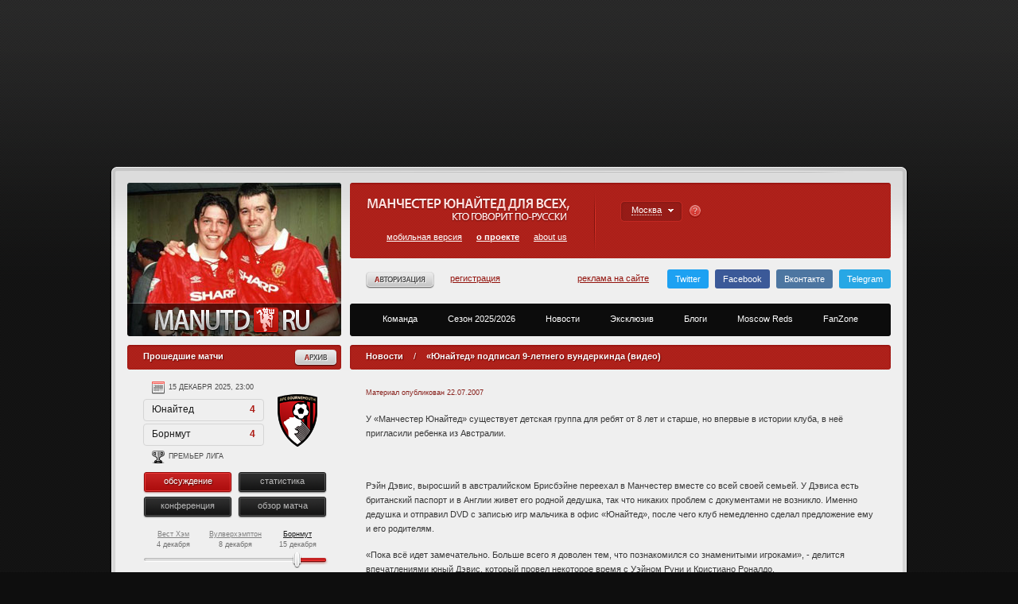

--- FILE ---
content_type: text/html; charset=windows-1251
request_url: http://www.manutd.ru/news/7559/
body_size: 9280
content:
<!DOCTYPE html PUBLIC "-//W3C//DTD XHTML 1.0 Transitional//EN" "http://www.w3.org/TR/xhtml1/DTD/xhtml1-transitional.dtd">
<html xmlns="http://www.w3.org/1999/xhtml">
<head>
	<title>«Юнайтед» подписал 9-летнего вундеркинда (видео) / МАНЧЕСТЕР ЮНАЙТЕД в России / Manchester United Fan Zone</title>
	<meta http-equiv="Content-Language" content="ru" />
	<meta http-equiv="Content-Type" content="text/html; charset=windows-1251" />
	<meta name="keywords" content="" />
	<meta name="description" content="" />
	<link href="/images/design/favicon.png" rel="shortcut icon" type="image/png" />
	<link rel="alternate" type="application/rss+xml" title="RSS" href="http://www.manutd.ru/content/rss/" />
	<link href="/files/css/reset.css" rel="stylesheet" type="text/css" />
	<link href="/files/css/main.css" rel="stylesheet" type="text/css" />
	<link href="/files/css/layout.css?2" rel="stylesheet" type="text/css" />
	<link href="/files/css/sports.ru.css" rel="stylesheet" type="text/css" />
	<link href="/files/css/comments.css" rel="stylesheet" type="text/css" />
	<link href="/files/css/jquery.fancybox.css" rel="stylesheet" type="text/css" />
	<link href="/files/css/jquery.slider.css" rel="stylesheet" type="text/css" />
	<link href="/files/css/jquery.select.css" rel="stylesheet" type="text/css" />
	<link href="/files/css/new.css?3" rel="stylesheet" type="text/css" />
	<link href="/files/css/comments2.css" rel="stylesheet" type="text/css" />
	<link href="/files/css/v2.forms.css" rel="stylesheet" type="text/css" />
	<script src="/files/js/jquery.js" type="text/javascript"></script>
	<script src="/files/js/jquery.slider.js" type="text/javascript"></script>
	<script src="/files/js/jquery.fancybox.js" type="text/javascript"></script>
	<script src="/files/js/swfobject/swfobject.js" type="text/javascript"></script>
	<script src="/files/js/main.js?4" type="text/javascript"></script>
		
	<script data-ad-client="ca-pub-6057553983192988" async src="https://pagead2.googlesyndication.com/pagead/js/adsbygoogle.js"></script>
</head>
<body>

	<!-- Site name: manutd.ru
Zone name: manutd.ru_banner_catfish
Zone id: 1727785405
Type: banner
Format: catfish
 --> 

<!-- Copy and paste this code on the page. -->
<div id='zone_1727785405'></div>
<script>
    (function(w,d,o,g,r,a,m){
        var cid='zone_1727785405';
        w[r]=w[r]||function(){(w[r+'l']=w[r+'l']||[]).push(arguments)};
        function e(b,w,r){if((w[r+'h']=b.pop())&&!w.ABN){
            var a=d.createElement(o),p=d.getElementsByTagName(o)[0];a.async=1;
            a.src='https://cdn.'+w[r+'h']+'/libs/e.js';a.onerror=function(){e(g,w,r)};
            p.parentNode.insertBefore(a,p)}}e(g,w,r);
        w[r](cid,{id:1727785405,domain:w[r+'h']});
    })(window,document,'script',['trafficbass.com'],'ABNS');
</script>

<!--
When setting the zone code, make sure:
  - you have provided all domains from which the area code will be called
  - the site does not limit the loading in the Content Security Policy
  - the area code is installed in the ad space inside the page
  - site layout allows you to display the banner on mobile devices in full size
-->





<!-- Site name: manutd.ru
Zone name: manutd.ru_branding
Zone id: 1381166813
Type: branding
 --> 

<!-- Copy and paste this code on the page. -->
<div id='zone_1381166813'></div>
<script>
    (function(w,d,o,g,r,a,m){
        var cid='zone_1381166813';
        w[r]=w[r]||function(){(w[r+'l']=w[r+'l']||[]).push(arguments)};
        function e(b,w,r){if((w[r+'h']=b.pop())&&!w.ABN){
            var a=d.createElement(o),p=d.getElementsByTagName(o)[0];a.async=1;
            a.src='https://cdn.'+w[r+'h']+'/libs/e.js';a.onerror=function(){e(g,w,r)};
            p.parentNode.insertBefore(a,p)}}e(g,w,r);
        w[r](cid,{id:1381166813,domain:w[r+'h']});
    })(window,document,'script',['trafficbass.com'],'ABNS');
</script>

<!--
When setting the zone code, make sure:
  - you have provided all domains from which the area code will be called
  - the site does not limit the loading in the Content Security Policy
  - branding area code is set immediately after the body tag
-->
	
<!-- контейнер сайта -->
<div id="container">
	
		
		<div id="wrapper">		
	
			
		<div id="positioner">
				
						
						

			
	<div style="height:180px;"></div>
	
			<div style="height:30px;"></div>
			
						
			<div id="header_container" style="z-index:3;position:relative;">
				<div id="header">
				
					<div id="random" class="rounded"><a href="/"></a><img class="" src="/images/protected/random/113.jpg" alt="" /></div>
					
					<div id="control">
					
						<div id="top" class="rounded">

							<div id="slogan">
								 <a href="/?mobile=true">мобильная версия</a> <a href="/content/about/"><strong>о проекте</strong></a> <a href="/content/english/">about us</a>
							</div>
							<div id="timezone">
								<div id="time_select">
									<div class="left"></div><div class="link"><a href="#timezone_choice" class="fancy_inline"><span>Москва</span></a></div><div class="right"></div>
								</div>
								<a id="time_info" class="tooltip"></a>
								<div class="tooltip_html">Система автоматически запомнит ваш выбор и переведет все 
								даты (время начала матчей, время публикации материалов) в соответствии с часовым поясом выбранного города.</div>
							</div>
													</div>
						
						<div id="sublinks">
						
														<a href="#register_modal" class="graphic auth left fancy_inline auth_trigger"></a>							
							<a href="#register_modal" class="left fancy_inline reg_trigger">регистрация</a>
							<a href="#register_modal" class="hidden fancy_inline recovery_trigger">забыли пароль</a>							
														
							<a href="/content/adv/">реклама на сайте</a>
							
							<a href="/redire/?go=twitter.com/ManUtd_ru" class="new_graphic soc_twitter">Twitter</a>
							<a href="/redire/?go=www.facebook.com/manutdruofficial/" class="new_graphic soc_facebook">Facebook</a>
							<a href="/redire/?go=vkontakte.ru/club25807758" class="new_graphic soc_vkontakte">Вконтакте</a>
							<a href="/redire/?go=t.me/manutdruofficial2" class="new_graphic soc_tme">Telegram</a>
							
						</div>
						
						<div id="menu_container">
						
							<ul id="menu" class="rounded">
								<li><a href="/team/" rel="team"><span>Команда</span></a></li>
								<li><a rel="season"><span>Сезон 2025/2026</span></a></li>
								<li><a href="/news/" rel="news"><span>Новости</span></a></li>
								<li><a href="/content/articles/"><span>Эксклюзив</span></a></li>
								<li><a href="/blogs/"><span>Блоги</span></a></li>
								<li><a href="/redire/?go=www.moscowreds.ru"><span>Moscow Reds</span></a></li>
								<li><a href="/fanzone/" rel="fanzone"><span>FanZone</span></a></li>
							</ul>
							
							<div class="submenu team">
								<ul>
									<li>
										<a href="/team/fergie/"><img src="/images/design/submenu_1.jpg" alt="" /> <span>Алекс Фергюсон</span></a>
										<a href="/team/squad/"><img src="/images/design/submenu_2.jpg" alt="" /> <span>Состав команды</span></a>
										<a href="/team/stuff/"><img src="/images/design/submenu_3.jpg" alt="" /> <span>Тренеры</span></a>
										<a href="/team/trafford/"><img src="/images/design/submenu_4.jpg" alt="" /> <span>Олд Траффорд</span></a>
									</li>
									<li>
										<a href="/team/carrington/"><img src="/images/design/submenu_5.jpg" alt="" /> <span>База Каррингтон</span></a>
										<a href="/redire/?go=www.munich58.ru"><img src="/images/design/submenu_6.jpg" alt="" /> <span>Мюнхенская трагедия</span></a>
										<a href="/team/busby/"><img src="/images/design/submenu_7.jpg" alt="" /> <span>Busby Babes</span></a>
										<a href="/team/newton/"><img src="/images/design/submenu_8.jpg" alt="" /> <span>Newton Heath</span></a>
									</li>
									<li>
										<a href="/team/crest/"><img src="/images/design/submenu_9.jpg" alt="" /> <span>Клубный герб</span></a>
										<a href="/team/kits/"><img src="/images/design/submenu_10.jpg" alt="" /> <span>История формы</span></a>
										<a href="/team/devils/"><img src="/images/design/submenu_11.jpg" alt="" /> <span>Красные Дьяволы</span></a>
										<a href="/team/trophies/"><img src="/images/design/submenu_12.jpg" alt="" /> <span>Зал Трофеев</span></a>
									</li>
									<li>
										<a href="/team/prizes/"><img src="/images/design/submenu_13.jpg" alt="" /> <span>Награды</span></a>
										<a href="/team/records/"><img src="/images/design/submenu_14.jpg" alt="" /> <span>Рекорды</span></a>
										<a href="/team/captains/"><img src="/images/design/submenu_15.jpg" alt="" /> <span>Капитаны</span></a>
										<a href="/team/programms/"><img src="/images/design/submenu_16.jpg" alt="" /> <span>Программки</span></a>
									</li>
									<li>
										<a href="/team/scorers/"><img src="/images/design/submenu_17.jpg" alt="" /> <span>Бомбардиры</span></a>
										<a href="/team/nations/"><img src="/images/design/submenu_18.jpg" alt="" /> <span>Редс в своих сборных</span></a>
										<a href="/gallery/6/"><img src="/images/design/submenu_19.jpg" alt="" /> <span>Манчестер</span></a>
									</li>
								</ul>
								<span class="lt"></span><span class="rt"></span>
							</div>
							
							<div class="submenu season">
								<ul>
									<li>
										<a href="/season/fixtures/"><img src="/images/design/submenu_s1.jpg" alt="" /> <span>Календарь</span></a>
										<a href="/season/results/2025-2026/"><img src="/images/design/submenu_s2.jpg" alt="" /> <span>Прошедшие матчи</span></a>
										<a href="/season/results/2025-2026/reserves/"><img src="/images/design/submenu_s3.jpg" alt="" /> <span>Резервный состав</span></a>
										<a href="/season/results/2024-2025/"><img src="/images/design/submenu_s19.jpg" alt="" /> <span>Сезон 24/25</span></a>
									</li>
									<li>
										<a href="/season/results/2023-2024/"><img src="/images/design/submenu_s19.jpg" alt="" /> <span>Сезон 23/24</span></a>
										<a href="/season/results/2022-2023/"><img src="/images/design/submenu_s19.jpg" alt="" /> <span>Сезон 22/23</span></a>
										<a href="/season/results/2021-2022/"><img src="/images/design/submenu_s19.jpg" alt="" /> <span>Сезон 21/22</span></a>
										<a href="/season/results/2020-2021/"><img src="/images/design/submenu_s19.jpg" alt="" /> <span>Сезон 20/21</span></a>
									</li>
									<li>
										<a href="/season/results/2019-2020/"><img src="/images/design/submenu_s19.jpg" alt="" /> <span>Сезон 19/20</span></a>
										<a href="/season/results/2018-2019/"><img src="/images/design/submenu_s18.jpg" alt="" /> <span>Сезон 18/19</span></a>
										<a href="/season/results/2017-2018/"><img src="/images/design/submenu_s17.jpg" alt="" /> <span>Сезон 17/18</span></a>
										<a href="/season/results/2016-2017/"><img src="/images/design/submenu_s16.jpg" alt="" /> <span>Сезон 16/17</span></a>
									</li>
									<li>
										<a href="/season/results/2015-2016/"><img src="/images/design/submenu_s15.jpg" alt="" /> <span>Сезон 15/16</span></a>
										<a href="/season/results/2014-2015/"><img src="/images/design/submenu_s14.jpg" alt="" /> <span>Сезон 14/15</span></a>
										<a href="/season/results/2013-2014/"><img src="/images/design/submenu_s13.jpg" alt="" /> <span>Сезон 13/14</span></a>
										<a href="/season/results/2012-2013/"><img src="/images/design/submenu_s12.jpg" alt="" /> <span>Сезон 12/13</span></a>
									</li>
								</ul>
								<span class="lt"></span><span class="rt"></span>
							</div>
							
							<div class="submenu news0">
								<ul>
									<li>
										<a href="/news/?filter=official"><img src="/images/design/submenu_n1.jpg" alt="" /> <span>Официально</span></a>
										<a href="/news/?filter=rumours"><img src="/images/design/submenu_n2.jpg" alt="" /> <span>Слухи</span></a>
										<a href="/news/?filter=transfers"><img src="/images/design/submenu_n3.jpg" alt="" /> <span>Трансферы</span></a>
									</li>
								</ul>
								<span class="lt"></span><span class="rt"></span>
							</div>
						
							<div class="submenu fanzone0">
								<ul>
									<li>
										<a href="/fanzone/songs/"><img src="/images/design/submenu_f1.jpg" alt="" /> <span>Songs &amp; chants</span></a>
										<a href="/fanzone/england/"><img src="/images/design/submenu_f2.jpg" alt="" /> <span>FAQ по поездке в Англию</span></a>
										<a href="/fanzone/shopping/"><img src="/images/design/submenu_f3.jpg" alt="" /> <span>FAQ по покупке атрибутики</span></a>
										<a href="/fanzone/downloads/"><img src="/images/design/submenu_f4.jpg" alt="" /> <span>FAQ по мультимедиа</span></a>
									</li>
								</ul>
								<span class="lt"></span><span class="rt"></span>
							</div>
						
						</div>
						
					</div>
				</div>
			</div>
			
			<div id="main_container" style="z-index:2;position:relative;">
			
				<div id="main">
				
					<div id="sidebar">
						
																								
												<div id="prev_games">
							<a href="/season/results/2025-2026/" class="button more"></a>
							<div class="title standard269">Прошедшие матчи</div>
							
							<div class="game_new_container">
							
								<div class="game_container">
								
									<div class="game_item">
										<div class="game_date">4 декабря 2025, 23:00</div>
										<div class="game_team">Юнайтед <span>1</span></div>
										<div class="game_team">Вест Хэм <span>1</span></div>
										<div class="game_cup">Премьер Лига</div>
										<img src="/images/engine/logo/whu16.png" class="game_crest" alt="" />
										
										<div class="game_data_container">
											<div class="game_data red chat active"><a href="/season/report/2228/">обсуждение</a></div
											><div class="game_data active"><a href="/season/facts/2228/">статистика</a></div
											><div class="game_data fergie active"><a href="/season/postmatch/2228/">конференция</a></div
											><div class="game_data report active"><a href="/season/report/2228/">обзор матча</a></div>
										</div>
										
									</div><div class="game_item">
										<div class="game_date">8 декабря 2025, 23:00</div>
										<div class="game_team">Вулверхэмптон <span>1</span></div>
										<div class="game_team">Юнайтед <span>4</span></div>
										<div class="game_cup">Премьер Лига</div>
										<img src="/images/engine/logo/wl.png" class="game_crest" alt="" />
										
										<div class="game_data_container">
											<div class="game_data red chat active"><a href="/season/report/2229/">обсуждение</a></div
											><div class="game_data active"><a href="/season/facts/2229/">статистика</a></div
											><div class="game_data fergie active"><a href="/season/postmatch/2229/">конференция</a></div
											><div class="game_data report active"><a href="/season/report/2229/">обзор матча</a></div>
										</div>
										
									</div><div class="game_item">
										<div class="game_date">15 декабря 2025, 23:00</div>
										<div class="game_team">Юнайтед <span>4</span></div>
										<div class="game_team">Борнмут <span>4</span></div>
										<div class="game_cup">Премьер Лига</div>
										<img src="/images/engine/logo/bornm.png" class="game_crest" alt="" />
										
										<div class="game_data_container">
											<div class="game_data red chat active"><a href="/season/report/2230/">обсуждение</a></div
											><div class="game_data active"><a href="/season/facts/2230/">статистика</a></div
											><div class="game_data fergie active"><a href="/season/postmatch/2230/">конференция</a></div
											><div class="game_data report active"><a href="/season/report/2230/">обзор матча</a></div>
										</div>
										
									</div>								</div>
								
								<div class="game_bar right">
									<a rel="0" class="active"><span>Борнмут</span><br />15 декабря</a
									><a rel="-269"><span>Вулверхэмптон</span><br />8 декабря</a
									><a rel="-538"><span>Вест Хэм</span><br />4 декабря</a>									<div class="bar_line"></div>
								</div>
								
							</div>
							
						</div>
																		<div id="next_games">
							<a href="/season/fixtures/" class="button more"></a>
							<div class="title standard269">Предстоящие матчи</div>
							
							<div class="game_new_container invert ">
							
								<div class="game_container">
								
									<div class="game_item" id="game_2231_data">
										<div class="game_date">Завтра, 19:30</div>
										<div class="game_team">Астон  Вилла</div>
										<div class="game_team">Юнайтед</div>
										<div class="game_cup">Премьер Лига</div>
										<img src="/images/engine/logo/astonvilla.gif" class="game_crest" alt="" />
										
										<div class="game_data_container">
											<div class="game_data red chat active"><a href="/season/pretalk/2231/">обсуждение</a></div
											><div class="game_data report active"><a href="/season/preview/2231/">перед матчем</a></div
											><div class="game_data fergie active"><a href="/season/prematch/2231/">конференция</a></div
											><div class="game_data red live active"><a href="/redire/?go=www.liveresult.ru/football/txt/team/manchester+united">live трансляции</a></div>
										</div>
										
																				
									</div><div class="game_item" id="game_2232_data">
										<div class="game_date">26 декабря 2025, 23:00</div>
										<div class="game_team">Юнайтед</div>
										<div class="game_team">Ньюкасл</div>
										<div class="game_cup">Премьер Лига</div>
										<img src="/images/engine/logo/newc.png" class="game_crest" alt="" />
										
										<div class="game_data_container">
											<div class="game_data red chat active"><a href="/season/pretalk/2232/">обсуждение</a></div
											><div class="game_data report "><a >перед матчем</a></div
											><div class="game_data fergie "><a >конференция</a></div
											><div class="game_data red live active"><a href="/redire/?go=www.liveresult.ru/football/txt/team/manchester+united">live трансляции</a></div>
										</div>
										
																				
									</div><div class="game_item" id="game_2233_data">
										<div class="game_date">30 декабря 2025, 23:15</div>
										<div class="game_team">Юнайтед</div>
										<div class="game_team">Вулверхэмптон</div>
										<div class="game_cup">Премьер Лига</div>
										<img src="/images/engine/logo/wl.png" class="game_crest" alt="" />
										
										<div class="game_data_container">
											<div class="game_data red chat active"><a href="/season/pretalk/2233/">обсуждение</a></div
											><div class="game_data report "><a >перед матчем</a></div
											><div class="game_data fergie "><a >конференция</a></div
											><div class="game_data red live active"><a href="/redire/?go=www.liveresult.ru/football/txt/team/manchester+united">live трансляции</a></div>
										</div>
										
																				
									</div>								</div>
								
								<div class="game_bar invert">
									<a rel="0" id="game_2231" class="active"><span>Астон  Вилла</span><br />Завтра</a
									><a id="game_2232" rel="-269"><span>Ньюкасл</span><br />26 декабря</a
									><a id="game_2233" rel="-538"><span>Вулверхэмптон</span><br />30 декабря</a>									<div class="bar_line"></div>
								</div>
								
							</div>
							
						</div>
												
												
						

	<div id='zone_1395420348' ></div>
<script>
    (function(w,d,o,g,r,a,m){
        var cid='zone_1395420348';
        w[r]=w[r]||function(){(w[r+'l']=w[r+'l']||[]).push(arguments)};
        function e(b,w,r){if((w[r+'h']=b.pop())&&!w.ABN){
            var a=d.createElement(o),p=d.getElementsByTagName(o)[0];a.async=1;
            a.src='https://cdn.'+w[r+'h']+'/libs/e.js';a.onerror=function(){e(g,w,r)};
            p.parentNode.insertBefore(a,p)}}e(g,w,r);
        w[r](cid,{id:1395420348,domain:w[r+'h']});
    })(window,document,'script',['trafficdok.com'],'ABNS');
</script>
	
		

						
						<div id="sportsru">
							<div class="title standard269">Новости английского футбола</div>
																
																<p><a rel="nofollow" target="_blank" href="/redire_euro/?go=www.euro-football.ru/article/31/1006083448_nyukasl_-_chelsi_pryamaya_translyaciya_sostavyi_onlayn">«Ньюкасл» - «Челси»: прямая трансляция, составы, онлайн - 0:0</a></p>
																<p><a rel="nofollow" target="_blank" href="/redire_euro/?go=www.euro-football.ru/article/31/1006083445_dva_kluba_apl_hotyat_zabrat_zaschitnika_bavarii">Два клуба АПЛ хотят забрать защитника «Баварии»</a></p>
																<p><a rel="nofollow" target="_blank" href="/redire_euro/?go=www.euro-football.ru/article/31/1006083442_bavariya_i_liverpul_poboryutsya_za_napadayuschego">«Бавария» и «Ливерпуль» поборются за нападающего</a></p>
																<p><a rel="nofollow" target="_blank" href="/redire_euro/?go=www.euro-football.ru/article/31/1006083438_chelsi_obyyavil_sostav_na_match_apl_protiv_nyukasla">«Челси» объявил состав на матч АПЛ против «Ньюкасла»</a></p>
																<p><a rel="nofollow" target="_blank" href="/redire_euro/?go=www.euro-football.ru/article/31/1006083425_pavlyuchenko_rasskazal_pochemu_ne_smog_pereyti_v_liverpul_iz_tottenhema">Павлюченко рассказал, почему не смог перейти в «Ливерпуль» из «Тоттенхэма»</a></p>
																<p><a rel="nofollow" target="_blank" href="/redire_euro/?go=www.euro-football.ru/article/31/1006083422_hamann_liverpul_mojet_prodat_isaka">Хаманн: «Ливерпуль» может продать Исака»</a></p>
																<p><a rel="nofollow" target="_blank" href="/redire_euro/?go=www.euro-football.ru/article/31/1006083416_pavlyuchenko_nazval_pobeditelya_matcha_nyukasl_-_chelsi">Павлюченко назвал победителя матча «Ньюкасл» - «Челси»</a></p>
																<p><a rel="nofollow" target="_blank" href="/redire_euro/?go=www.euro-football.ru/article/31/1006083412_nastavnik_vest_hema_eshpiritu_santu_zabivaem_pervyimi_i_ne_uderjivaem_preimuschestvo">Наставник «Вест Хэма» Эшпириту Санту: «Забиваем первыми и не удерживаем преимущество»</a></p>
														</div>						
												
															
						<div id="league_table">
							<a href="/season/standings/premiership/" class="button more"></a>
							<div class="title standard269">Таблица Премьер Лиги</div>
						
							<div class="table_container">
								<table cellspacing="0">
									<tr>
										<th>&nbsp;</th>
										<th class="left">Команда</th>
										<th title="Сыграно матчей">И</th>
										<th title="Разница мячей">PM</th>
										<th title="Набрано очков">О</th>
									</tr>
																											<tr class="">
										<td>1.</td>
										<td class="left">Арсенал</td>
										<td>16</td>
										<td>+20</td>
										<td>36</td>
									</tr>
																																				<tr class="">
										<td>2.</td>
										<td class="left">Манчестер Сити</td>
										<td>16</td>
										<td>+22</td>
										<td>34</td>
									</tr>
																																				<tr class="">
										<td>3.</td>
										<td class="left">Астон Вилла</td>
										<td>16</td>
										<td>+8</td>
										<td>33</td>
									</tr>
																																				<tr class="">
										<td>4.</td>
										<td class="left">Челси</td>
										<td>16</td>
										<td>+12</td>
										<td>28</td>
									</tr>
																																				<tr class="">
										<td>5.</td>
										<td class="left">Кристал Пэлас</td>
										<td>16</td>
										<td>+5</td>
										<td>26</td>
									</tr>
																																				<tr class="united">
										<td>6.</td>
										<td class="left">Ман. Юнайтед</td>
										<td>16</td>
										<td>+4</td>
										<td>26</td>
									</tr>
																																																																																																																																																																																																																																																																																						</table>
							</div>
						</div>
						
												
						<div id="reserve_games">
							<a href="/season/fixtures/reserves/" class="button more"></a>
							<div class="title standard269">Резервный состав</div>
							
							<div class="game_new_container invert reserves">
							
								<div class="game_container">
								
									<div class="game_item">
										<div class="game_date">Вчера</div>
										<div class="game_team"><em>(R)</em> Юнайтед <span>2</span></div>
										<div class="game_team"><em>(R)</em> Боруссия Д <span>0</span></div>
										<div class="game_cup">Кубковый матч</div>
										<img src="/images/engine/logo/bd.png" class="game_crest" alt="" />
										
										<div class="game_data_container">
											<div class="game_data active"><a href="/season/facts/2285/">статистика</a></div
											><div class="game_data "><a >обзор матча</a></div
											>
										</div>
			
									</div><div class="game_item">
										<div class="game_date">12 января 2026</div>
										<div class="game_team"><em>(R)</em> Вулверхэмптон <span></span></div>
										<div class="game_team"><em>(R)</em> Юнайтед <span></span></div>
										<div class="game_cup">Резервная лига</div>
										<img src="/images/engine/logo/wl.png" class="game_crest" alt="" />
										
										<div class="game_data_container">
											<div class="game_data "><a >статистика</a></div
											><div class="game_data "><a >обзор матча</a></div
											>
										</div>
			
									</div><div class="game_item">
										<div class="game_date">16 января 2026</div>
										<div class="game_team"><em>(R)</em> Фулхэм <span></span></div>
										<div class="game_team"><em>(R)</em> Юнайтед <span></span></div>
										<div class="game_cup">Резервная лига</div>
										<img src="/images/engine/logo/fl.png" class="game_crest" alt="" />
										
										<div class="game_data_container">
											<div class="game_data "><a >статистика</a></div
											><div class="game_data "><a >обзор матча</a></div
											>
										</div>
			
									</div>								</div>
								
								<div class="game_bar invert">
									<a rel="0" class="active"><span>Боруссия Д</span><br />Вчера</a
									><a rel="-269"><span>Вулверхэмптон</span><br />12 января</a
									><a rel="-538"><span>Фулхэм</span><br />16 января</a>									<div class="bar_line"></div>
								</div>
								
							</div>
							
						</div>		

												
									
					</div>

					<div id="content">
						<div class="title standard680">Новости <em>/</em> «Юнайтед» подписал 9-летнего вундеркинда (видео)</div>

<div class="content_container">

	<p class="date">Материал опубликован 22.07.2007</p>

		
	<P class=MsoNormal style="MARGIN: 0cm 0cm 0pt">У «Манчестер Юнайтед» существует детская группа для ребят от 8 лет и старше, но впервые в истории клуба, в неё пригласили ребенка из Австралии. </P>
<P class=MsoNormal style="MARGIN: 0cm 0cm 0pt"><?xml:namespace prefix = o ns = "urn:schemas-microsoft-com:office:office" /><o:p>&nbsp;</o:p></P>
<P class=MsoNormal style="MARGIN: 0cm 0cm 0pt">Рэйн Дэвис, выросший в австралийском Брисбэйне переехал в Манчестер вместе со всей своей семьей. У Дэвиса есть британский паспорт и в Англии живет его родной дедушка, так что никаких проблем с документами не возникло. Именно дедушка и отправил <SPAN lang=EN-US style="mso-ansi-language: EN-US">DVD</SPAN><SPAN lang=EN-US> </SPAN>с записью игр мальчика в офис «Юнайтед», после чего клуб немедленно сделал предложение ему и его родителям. </P>

<P class=MsoNormal style="MARGIN: 0cm 0cm 0pt">«Пока всё идет замечательно. Больше всего я доволен тем, что познакомился со знаменитыми игроками», - делится впечатлениями юный Дэвис, который провел некоторое время с Уэйном Руни и Кристиано Роналдо. </P>

<P class=MsoNormal style="MARGIN: 0cm 0cm 0pt">Бывший тренер мальчика говорит: «Его способность удерживать мяч в прямом единоборстве просто феноменальна». </P>

<P class=MsoNormal style="MARGIN: 0cm 0cm 0pt">И действительно, видео подтверждает его слова, Рэйн сохраняет мяч притом, что его атакуют два, а то и три защитника. Он прекрасно видит поле и способен отдать чёткий и точный пас в штрафную соперника. Конечно рано ещё делать какие-то выводы, но уже сейчас видно, что у него редкий футбольный талант.</P>

<P class=MsoNormal style="MARGIN: 0cm 0cm 0pt">Видео Рэйна Дэвиса можно посмотреть <A href="http://www.youtube.com/watch?v=hG47FDenyXw"><FONT color=maroon><B style="mso-bidi-font-weight: normal">здесь</B>.</FONT></A></P>	
</div>

<div class="share42init" data-url="http://www.manutd.ru/news/7559/" data-title="«Юнайтед» подписал 9-летнего вундеркинда (видео)"></div>
<script type="text/javascript" src="/files/share/share42.js"></script>
<script type="text/javascript">share42('/files/share/',150,20)</script>
<div class="content_container">
	<p><strong>Адрес нашего канала в Telegram:&nbsp;<a href="https://t.me/manutdruofficial2">https://t.me/manutdruofficial2</a></strong></p>
</div>


	<!--noindex-->
	<div class="title standard680">Новости английского футбола</div>

	<div class="inline_container eurofootball">
				<div class="inline_element width_200 rounded">
						<a rel="nofollow" href="/redire_euro/?go=www.euro-football.ru/article/31/1006083448_nyukasl_-_chelsi_pryamaya_translyaciya_sostavyi_onlayn"><img src="/images/design/no_euro.png" alt="https://www.euro-football.ru/images/gallery/thumb/b/5d3a24adf88d289af4e75590511883880c6b24a0.jpg" style="float:left;" /></a>
						<p style="text-align:left;margin-left:62px"><a rel="nofollow" href="/redire_euro/?go=www.euro-football.ru/article/31/1006083448_nyukasl_-_chelsi_pryamaya_translyaciya_sostavyi_onlayn">«Ньюкасл» - «Челси»: прямая трансляция, составы, онлайн - 0:0</a></p>
		</div>
					<div class="inline_element width_200 rounded">
						<a rel="nofollow" href="/redire_euro/?go=www.euro-football.ru/article/31/1006083445_dva_kluba_apl_hotyat_zabrat_zaschitnika_bavarii"><img src="/images/design/no_euro.png" alt="https://www.euro-football.ru/images/gallery/thumb/b/2650611a094d11a8bb650cd5d3c1cd62e0ceabad.jpg" style="float:left;" /></a>
						<p style="text-align:left;margin-left:62px"><a rel="nofollow" href="/redire_euro/?go=www.euro-football.ru/article/31/1006083445_dva_kluba_apl_hotyat_zabrat_zaschitnika_bavarii">Два клуба АПЛ хотят забрать защитника «Баварии»</a></p>
		</div>
					<div class="inline_element width_200 rounded">
						<a rel="nofollow" href="/redire_euro/?go=www.euro-football.ru/article/31/1006083442_bavariya_i_liverpul_poboryutsya_za_napadayuschego"><img src="/images/design/no_euro.png" alt="https://www.euro-football.ru/images/gallery/thumb/b/c62439511fbca352397274cab2871037094082bc.jpg" style="float:left;" /></a>
						<p style="text-align:left;margin-left:62px"><a rel="nofollow" href="/redire_euro/?go=www.euro-football.ru/article/31/1006083442_bavariya_i_liverpul_poboryutsya_za_napadayuschego">«Бавария» и «Ливерпуль» поборются за нападающего</a></p>
		</div>
					<div class="inline_element width_200 rounded">
						<a rel="nofollow" href="/redire_euro/?go=www.euro-football.ru/article/31/1006083438_chelsi_obyyavil_sostav_na_match_apl_protiv_nyukasla"><img src="/images/design/no_euro.png" alt="https://www.euro-football.ru/images/gallery/thumb/b/da46c4bcb305eb2a66a65df90c8c3ab65a372d04.jpg" style="float:left;" /></a>
						<p style="text-align:left;margin-left:62px"><a rel="nofollow" href="/redire_euro/?go=www.euro-football.ru/article/31/1006083438_chelsi_obyyavil_sostav_na_match_apl_protiv_nyukasla">«Челси» объявил состав на матч АПЛ против «Ньюкасла»</a></p>
		</div>
					<div class="inline_element width_200 rounded">
						<a rel="nofollow" href="/redire_euro/?go=www.euro-football.ru/article/31/1006083425_pavlyuchenko_rasskazal_pochemu_ne_smog_pereyti_v_liverpul_iz_tottenhema"><img src="/images/design/no_euro.png" alt="https://www.euro-football.ru/images/gallery/thumb/b/77ecde77a69278bfb3667b7d31ae1714807e6afc.jpg" style="float:left;" /></a>
						<p style="text-align:left;margin-left:62px"><a rel="nofollow" href="/redire_euro/?go=www.euro-football.ru/article/31/1006083425_pavlyuchenko_rasskazal_pochemu_ne_smog_pereyti_v_liverpul_iz_tottenhema">Павлюченко рассказал, почему не смог перейти в «Ливерпуль» из «Тоттенхэма»</a></p>
		</div>
					<div class="inline_element width_200 rounded">
						<a rel="nofollow" href="/redire_euro/?go=www.euro-football.ru/article/31/1006083422_hamann_liverpul_mojet_prodat_isaka"><img src="/images/design/no_euro.png" alt="https://www.euro-football.ru/images/gallery/thumb/b/64bf963471a543c500a5eb32cf168d4aed44981d.jpg" style="float:left;" /></a>
						<p style="text-align:left;margin-left:62px"><a rel="nofollow" href="/redire_euro/?go=www.euro-football.ru/article/31/1006083422_hamann_liverpul_mojet_prodat_isaka">Хаманн: «Ливерпуль» может продать Исака»</a></p>
		</div>
							</div>
	<!--/noindex-->
	




<script src="/files/js/comments_2.js" type="text/javascript"></script>

<div class="title standard680" id="cmnts">Обсуждение</div>

<div id="comments2">
	
		<p class="no2comments">К данному материалу пока не оставлено ни одного комментария.</p>
		
</div>

		
						<div style="clear:both"></div>
					</div>
					<div style="clear:both"></div>
				</div>
				
											
				<div id="footer">
					<div id="footer_left" class="rounded">Copyright © 2003 — 2025 Moscow Reds</div>
					<div id="footer_right" class="rounded">
						<p><a href="/content/copyright/" class="light">Информация для правообладателей</a>
						<a href="mailto:info@manutd.ru">обратная связь</a>
						</p>
						<div id="counters">
						
						<!--noindex-->
						
						<!--LiveInternet counter--><script type="text/javascript"><!--
						document.write("<a href='http://www.liveinternet.ru/click' "+
						"target=_blank><img src='//counter.yadro.ru/hit?t16.6;r"+
						escape(document.referrer)+((typeof(screen)=="undefined")?"":
						";s"+screen.width+"*"+screen.height+"*"+(screen.colorDepth?
						screen.colorDepth:screen.pixelDepth))+";u"+escape(document.URL)+
						";"+Math.random()+
						"' alt='' title='LiveInternet: показано число просмотров за 24"+
						" часа, посетителей за 24 часа и за сегодня' "+
						"border='0' width='88' height='31'><\/a>")
						//--></script><!--/LiveInternet-->
						
						<script type="text/javascript"><!--
						Mu="u4961.29.spylog.com";Md=document;Mnv=navigator;Mp=1;
						Mn=(Mnv.appName.substring(0,2)=="Mi")?0:1;Mrn=Math.random();
						Mt=(new Date()).getTimezoneOffset();
						Mz="p="+Mp+"&amp;rn="+Mrn+"&amp;t="+Mt;
						My="";
						My+="<a href='http://"+Mu+"/cnt?cid=496129&amp;f=3&amp;p="+Mp+"&amp;rn="+Mrn+"' target='_blank'>";
						My+="<img src='http://"+Mu+"/cnt?cid=496129&amp;"+Mz+"&amp;r="+escape(Md.referrer)+"&amp;pg="+escape(window.location.href)+"' width=88 height=31 alt='SpyLOG' />";
						My+="</a>";Md.write(My);//--></script>

						
						<div class="hidden">
						<!-- begin of Top100 code -->
						<a href="/redire/?go=top100.rambler.ru/navi/2523507/">
						<img src="http://counter.rambler.ru/top100.cnt?2523507" alt="Rambler's Top100" />
						</a>
						</div>
						
						<!--/noindex-->
													
						</div>
					</div>
				</div>
				
			</div>
						
			<div id="footer_shadow" style="z-index:2;position:relative;"><!--noindex--><a href="http://www.kurek.ru">Создание сайта - Кирилл Курек</a><!--/noindex--></div>
			
		</div>
		
	</div>
	
</div> <!-- // конец контейнера сайта -->

<!--noindex-->
<div id="timezone_choice_container">
	<div id="timezone_choice">
	<form method="post" action="">
	<ul>
		<li class="rounded odd"><input  type="radio" value="-3,Манчестер" name="timezone" /><em>Манчестер</em><b></b></li>
		<li class="rounded"><input  type="radio" value="-1,Украина" name="timezone" /><em>Украина</em><b></b></li>
		<li class="rounded odd"><input  type="radio" value="0,Беларусь" name="timezone" /><em>Беларусь</em><b></b></li>
		<li class="rounded"><input  type="radio" value="-1,Израиль" name="timezone" /><em>Израиль</em><b></b></li>
		<li class="rounded odd"><input  type="radio" value="-1,Калининград" name="timezone" /><em>Калининград</em><b></b></li>
		<li class="rounded"><input checked="checked" type="radio" value="0,Москва" name="timezone" /><em>Москва</em><b></b></li>
		<li class="rounded odd"><input  type="radio" value="0,Санкт-Петербург" name="timezone" /><em>Санкт-Петербург</em><b></b></li>
		<li class="rounded"><input  type="radio" value="+1,Самара" name="timezone" /><em>Самара</em><b></b></li>
		<li class="rounded odd"><input  type="radio" value="+2,Екатеринбург" name="timezone" /><em>Екатеринбург</em><b></b></li>
		<li class="rounded"><input  type="radio" value="+2,Челябинск" name="timezone" /><em>Челябинск</em><b></b></li>
		<li class="rounded odd"><input  type="radio" value="+2,Актобе" name="timezone" /><em>Актобе</em><b></b></li>
		<li class="rounded"><input  type="radio" value="+3,Астана" name="timezone" /><em>Астана</em><b></b></li>
		<li class="rounded odd"><input  type="radio" value="+4,Новосибирск" name="timezone" /><em>Новосибирск</em><b></b></li>
		<li class="rounded"><input  type="radio" value="+4,Красноярск" name="timezone" /><em>Красноярск</em><b></b></li>
		<li class="rounded odd"><input  type="radio" value="+5,Иркутск" name="timezone" /><em>Иркутск</em><b></b></li>
	</ul>
	<p class="submit"><input type="submit" name="timezone_trigger" value="ok" /></p>
	</form>
	</div>
</div>
<div style="display:none">
	<div id="register_modal" style="width:600px">
		<script src="/files/js/comments.js" type="text/javascript"></script>





<div id="comments_register">
	
	<div class="comment_auth active">
	
		<div class="control"><a class=""
		rel="auth">Авторизация</a> / <a class="active" 
		rel="register">Регистрация</a></div>
		
		<form class="auth " action="/news/7559/" method="post">
			<div class="input username ">
				<label>Имя пользователя:</label>
				<p><input type="text" name="username" value="" /></p>
				 			</div>
			<div class="input password">
				<label>Пароль:</label>
				<p><input type="password" name="password" value="" /></p>
				<p class="link"><a rel="recovery">Забыли пароль?</a></p>
			</div>
			<div class="input reg_submit">
				<label></label>
				<div><span><input type="submit" name="auth_trigger" value="Войти в систему" /></span></div>
			</div>
		</form>
		
		<form class="recovery " action="/news/7559/" method="post">
		
					
				<div class="input ">
					<label>Регистрационный e-mail:</label>
					<p><input type="text" name="email" value="" /></p>
									</div>
				<div class="input reg_submit">
					<label></label>
					<div><span><input type="submit" name="recovery_trigger" value="Восстановить пароль" /></span></div>
				</div>
			
						
		</form>
		
		<form class="register active" action="/news/7559/" method="post">
		
						
			<div class="input username ">
				<label>Имя пользователя:</label>
				<p><input type="text" name="username" value="" /></p>
							</div>
			<div class="input ">
				<label>Контактный e-mail:</label>
				<p><input type="text" name="email" value="" /></p>
							</div>
			<div class="input password ">
				<label>Пароль:</label>
				<p><input type="password" name="password" value="" /></p>
							</div>
			<div class="input password">
				<label>Подтверждение пароля:</label>
				<p><input type="password" name="password2" value="" /></p>
			</div>
			<div class="input reg_submit">
				<label></label>
				<div><span><input type="submit" name="reg_trigger" value="Зарегистрироваться" /></span></div>
			</div>
			
						
		</form>
		
	</div>
	
</div>	</div>
	<!-- Yandex.Metrika counter -->
	
	<div style="display:none;"><script type="text/javascript">
	(function(w, c) {
	    (w[c] = w[c] || []).push(function() {
	        try {
	            w.yaCounter6268264 = new Ya.Metrika({id:6268264,
	                    clickmap:true});
	        }
	        catch(e) { }
	    });
	})(window, 'yandex_metrika_callbacks');
	</script></div>
	<script src="//mc.yandex.ru/metrika/watch.js" type="text/javascript" defer="defer"></script>
	<noscript><div><img src="//mc.yandex.ru/watch/6268264" style="position:absolute; left:-9999px;" alt="" /></div></noscript>
	
	<!-- /Yandex.Metrika counter -->
</div>

<!--/noindex-->

</body>
</html>

--- FILE ---
content_type: text/html; charset=utf-8
request_url: https://www.google.com/recaptcha/api2/aframe
body_size: 265
content:
<!DOCTYPE HTML><html><head><meta http-equiv="content-type" content="text/html; charset=UTF-8"></head><body><script nonce="_r7-V-25_LTcoyrz-R8aSg">/** Anti-fraud and anti-abuse applications only. See google.com/recaptcha */ try{var clients={'sodar':'https://pagead2.googlesyndication.com/pagead/sodar?'};window.addEventListener("message",function(a){try{if(a.source===window.parent){var b=JSON.parse(a.data);var c=clients[b['id']];if(c){var d=document.createElement('img');d.src=c+b['params']+'&rc='+(localStorage.getItem("rc::a")?sessionStorage.getItem("rc::b"):"");window.document.body.appendChild(d);sessionStorage.setItem("rc::e",parseInt(sessionStorage.getItem("rc::e")||0)+1);localStorage.setItem("rc::h",'1766232679535');}}}catch(b){}});window.parent.postMessage("_grecaptcha_ready", "*");}catch(b){}</script></body></html>

--- FILE ---
content_type: text/css
request_url: http://www.manutd.ru/files/css/reset.css
body_size: 677
content:
html, body, div, span, applet, object, iframe, h1, h2, h3, h4, h5, h6, p, blockquote, pre,
a, abbr, acronym, address, big, cite, code, del, dfn, em, font, img, ins, kbd, q, s, samp,
small, strike, strong, sub, sup, tt, var, b, u, i, center, dl, dt, dd, ol, ul, li,
fieldset, form, label, legend, table, caption, tbody, tfoot, thead, tr, th, td 
{
	margin: 0;padding: 0;border: 0;outline: 0;font-size: 100%;vertical-align: baseline;background: transparent;
}
body {line-height: 1;}
ol, ul {list-style: none;}
blockquote, q {quotes: none;}
blockquote:before, blockquote:after,
q:before, q:after {content: '';content: none;}
:focus {outline: 0;}
ins {text-decoration: none;}
del {text-decoration: line-through;}
table {}
table td {vertical-align: top;}
body {font: 11px Tahoma, Arial;}
html, body {width: 100%;height: 100%;}
a {text-decoration: underline; }
a:hover {text-decoration: none;}

.fl {
	float: left;
}
.fr {
	float: right;
}
.fc {
	margin: 0 auto;
}
.ar {
	text-align: right;
}
.aj {
	text-align: justify;
}
.ac {
	text-align: center;
}
.ha {
	height: 100%;
}
.wa {
	width: 100%;
}
.br {
	height: 10px;
	overflow: hidden;
}
.bl {
	display: block;
}
.clear {
	clear: both;
}
.clearfix:after {
    content: ".";
    display: block;
    height: 0;
    clear: both;
    visibility: hidden;
}
.clearfix {
	display: inline-block;
}

--- FILE ---
content_type: text/css
request_url: http://www.manutd.ru/files/css/main.css
body_size: 3647
content:
.content_menu {
	font-size: 0;
	padding: 10px 0 10px 20px;
	position: relative;
}
.content_menu .menu_element {
	background: #b41109;
	display: inline-block;
	zoom: 1;
	*display: inline;
	vertical-align: top;
	margin: 0 14px 10px 0;
	width: 150px;
	overflow: hidden;
}
.content_menu .menu_element {
	text-align: center;
	font-size: 11px;
}
.content_menu .menu_element a img {
	display: inline-block;
	zoom: 1;
	*display: inline;
	margin: 0 -15px 0 -15px;
}
.content_menu.squad .menu_element a img {
	display: inline-block;
	zoom: 1;
	*display: inline;
	width: 150px;
	height: 150px;
	overflow: hidden;
}
.content_menu .menu_element p {
	padding: 0 0 0 0;
	text-align: center;
}
.content_menu .menu_element p.menu_link a {
	background: url(/images/design/slider_bg.png) 0 0 repeat;
	display: block;
	position: absolute;
	bottom: 0;
	left: 0;
	right: 0;
	padding: 8px 10px 12px 10px;
	z-index: 5;
	color: #ffffff;
	text-align: center;
	font-weight: normal;
	font-size: 11px;
	line-height: 14px;
	text-decoration: none;
}
.squad .menu_element b {
	background: url(/images/design/news_date.png) 0 0 no-repeat;
	z-index: 5;
	text-align: center;
	font-size: 9px;
	color: #ffffff;
	display: block;
	position: absolute;
	top: 4px;
	left: 50%;
	margin: 0 0 0 -33px;
	font-weight: normal;
	width: 66px;
	height: 15px;
	line-height: 15px;
}
.inline_container {
	font-size: 0;
	padding: 10px 0 10px 20px;
	margin: 0 -10px 0 0;
	position: relative;
}
.inline_container .inline_element {
	display: inline-block;
	zoom: 1;
	*display: inline;
	vertical-align: top;
	margin: 0 10px 10px 0;
	overflow: hidden;
	font-size: 11px;
}
.inline_container .inline_element.width_200 {
	margin: 0 20px 10px 0;
	padding: 8px 10px 12px 10px;
	width: 180px;
	text-align: center;
}
.inline_container .inline_element.width_300 {
	margin: 0 20px 10px 0;
	padding: 8px 10px 12px 10px;
	width: 280px;
	text-align: center;
}
.inline_container .inline_element.width_600 {
	margin: 0 0 10px 0;
	padding: 8px 10px 12px 10px;
	width: 600px;
	text-align: center;
}
.inline_container.eurofootball .inline_element a {
	color: #3d3d3d;
	line-height: 12px;
}
.inline_container.eurofootball .inline_element a:hover {
	color: #88211c;
}
.inline_container.eurofootball .inline_element.rounded {
	position: relative;
	background: #e3e3e3;
}
.content_container {
	padding: 10px 0 10px 0;
	margin: 0 20px;
	position: relative;
	line-height: 18px;
	overflow: hidden;
}
.content_container p {
	padding: 0 0 15px 0;
}
.inline_container.profile .inline_element a {
	color: #3d3d3d;
	line-height: 12px;
}
.inline_container.profile .inline_element a:hover {
	color: #88211c;
}
.inline_container.profile .inline_element.rounded {
	position: relative;
	background: #e3e3e3;
}
.inline_container.profile .note {
	font-size: 11px;
	font-family: "Arial";
	font-style: italic;
	text-align: right;
	padding: 0 35px 0 0;
	color: #6d6d6d;
}
.floated {
	float: right;
	margin: 5px 0 20px 20px;
	position: relative;
}
.content_container table {
	width: 100%;
	border-collapse: separate;
}
.content_container tr th {
	vertical-align: middle;
	text-align: center;
	padding: 8px 10px 8px 10px;
	color: #8c8b8b;
	font-weight: normal;
	border-bottom: 1px solid #111111;
}
.content_container table tr th a {
	text-decoration: none;
	color: #8c8b8b;
}
.content_container tr th.left {
	text-align: left;
}
.content_container tr th.right {
	text-align: right;
}
.content_container tr td {
	background: #ededed;
	vertical-align: middle;
	text-align: center;
	padding: 5px 10px 5px 10px;
	border-bottom: 1px solid #b9b9b9;
	color: #4c4c4c;
	border-top: 1px solid #f8f8f8;
}
.content_container tr td+td {
	border-left: 1px solid #d0d0d0;
}
.content_container tr td.odd {
	background: #e9e9e9;
}
.content_container tr td.left {
	text-align: left;
}
.content_container tr td.right {
	text-align: right;
}
.content_container .table_container {
	margin: 0 0 15px 0;
}
.content_container h5 {
	text-align: center;
	font-weight: bold;
	text-transform: uppercase;
	margin: 0 0 15px 0;
	color: #9e3534;
}
.inline_container.match_news .inline_element a {
	color: #3d3d3d;
	line-height: 12px;
}
.inline_container.match_news .inline_element a:hover {
	color: #88211c;
}
.inline_container.match_news .inline_element.rounded {
	position: relative;
	background: #e3e3e3;
}
.inline_container.match_news .inline_element.rounded img {
	margin: 0 0 10px 0;
}
.content_container p.date {
	font-size: 9px;
	color: #88211c;
}
a.content_more {
	background: #e0e0e0;
	display: inline-block;
	zoom: 1;
	*display: inline;
	vertical-align: baseline;
	font-size: 11px;
	color: #88211c;
	height: 22px;
	line-height: 20px;
	padding: 3px 15px 5px 15px;
	margin: 0 5px 12px 0;
}
.listing-pager {
	text-align: center;
}
.content_menu.articles .menu_element {
	background: #b41109;
	display: inline-block;
	zoom: 1;
	*display: inline;
	vertical-align: top;
	margin: 0 20px 20px 0;
	width: 200px;
	height: 133px;
	overflow: hidden;
}
.articles .menu_element b {
	background: url(/images/design/news_date.png) 0 0 no-repeat;
	z-index: 5;
	text-align: center;
	font-size: 9px;
	color: #ffffff;
	display: block;
	position: absolute;
	top: 4px;
	left: 50%;
	margin: 0 0 0 -33px;
	font-weight: normal;
	width: 66px;
	height: 15px;
	line-height: 15px;
}

.search-pager {
	text-align: center;
}
.search-pager li {
	display: inline-block;
	zoom: 1;
	*display: inline;
	vertical-align: top;
	padding: 0 8px 0 8px;
}
.search-pager li+li {
	border-left: 1px solid gray;
}
.song_container {
	position: relative;
	margin: 0 auto 5px auto;
	padding: 10px;
}
.song_category {
	text-align: center;
	margin: 30px 0 15px 0;
	text-transform: uppercase;
	font-size: 9px;
}
.song_audio {
	background: #efefef url(/images/design/audio.gif) 100% 0 no-repeat;
}
.song_new {
	background: #efefef url(/images/design/new_song.gif) 100% 0 no-repeat;
}
.song_title {
	text-align: center;
	position: relative;
	margin: 0 auto 5px auto;
	padding: 9px;
	border: solid 1px #d4d4d4;
	background: #efefef;
	cursor: pointer;
}
.previews {
	text-decoration: none;
	display: block;
	text-align: center;
	position: relative;
	margin: 0 auto 5px auto;
	padding: 15px 9px 15px 9px;
	border: solid 1px #d4d4d4;
	background: #efefef;
}

.listing li {
	font-size: 0;
	margin: 0 0 5px 0;
}
.listing li b {
	padding: 6px 10px 10px 5px;
	display: inline-block;
	zoom: 1;
	*display: inline;
	vertical-align: baseline;
	width: 30px;
	font-size: 9px;
	text-align: right;
	font-weight: normal;
}
.listing li div {
	padding: 6px 20px 10px 20px;
	background: #e3e3e3;
	display: inline-block;
	zoom: 1;
	*display: inline;
	vertical-align: baseline;
	font-size: 11px;
	min-width: 520px;
}
.listing li div a {
	color: #4a4a4a;
}
.listing li div a:hover {
	color: #7f3433;
}
#sport4you {
	background: url(/images/sport4_banner2.jpg) 0 0 no-repeat;
	display: block;
	width: 410px;
	height: 100px;
	margin: 0 0 10px 0;
}
#sport4you2 {
	background: url(/images/manchester.jpg) 0 0 no-repeat;
	display: block;
	width: 410px;
	height: 100px;
	margin: 0 0 10px 0;
}
.remap {
	display: none;
}
#partners {
	background: url(/images/design/partners_bg.png) 0 0 no-repeat;
	display: block;
	position: relative;
	zoom: 1;
	height: 115px;
	padding: 25px 0 0 0;
	margin: 0 22px 10px 22px;
	font-size: 0;
	text-align: center;
}
#partners li {
	display: inline-block;
	zoom: 1;
	*display: inline;
	padding: 0 15px 0;
	vertical-align: top;
}
#partners li a {
	display: inline-block;
	zoom: 1;
	*display: inline;
	vertical-align: top;
	width: 170px;
	padding: 80px 0 0 0;
	font-size: 11px;
}
#partners li.p1 a {
	background: url(/images/design/partner_1.gif) 50% 0 no-repeat;
}
#partners li.p2 a {
	background: url(/images/design/partner_2.gif) 50% 0 no-repeat;
}
#partners li.p3 a {
	background: url(/images/design/partner_3.gif) 50% 0 no-repeat;
	width: 200px;
}
#partners li.p4 a {
	background: url(/images/design/partner_4.gif) 50% 0 no-repeat;
}
#partners li.p5 a {
	background: url(/images/design/partner_5.gif) 50% 0 no-repeat;
	width: 190px;
}
#partners li.p1 a:hover {
	background-position: 50% -152px;
}
#partners li.p2 a:hover {
	background-position: 50% -151px;
}
#partners li.p3 a:hover {
	background-position: 50% -153px;
}
#partners li.p4 a:hover {
	background-position: 50% -151px;
}
#partners li.p5 a:hover {
	background-position: 50% -152px;
}
#partners li.line {
	background: url(/images/design/partners_border.gif) 0 14px no-repeat;
	width: 3px;
	overflow: hidden;
	height: 100px;
	padding: 0 0 0;
}
form label {
	display: inline-block;
	zoom: 1;
	*display: inline;
	vertical-align: baseline;
	*vertical-align: middle;
	width: 150px;
}
form input, select {
	font: 11px/24px Tahoma;
	color: #363636;
}
form .input {
	padding: 0 0 10px 0;
}
form {
	padding: 20px 0 20px 20px;
}
ul.note li {
	background: #ffffff;
	padding: 10px 20px;
	margin: 0 0 3px 0;
	zoom: 1;
}
#munich_c {
	background: url(/images/munich_c.jpg) 0 0 no-repeat;
	display: block;
	width: 260px;
	height: 100px;
	margin: 0 0 10px 0;
}
.alert {
	background: #e3e3e3;
	padding: 10px 20px 13px;
	margin: 20px 20px 20px;
	zoom: 1;
	text-align: center;
}
.alert.green {
	color: #566f29;
	background: #dbe9c2;
}
.content_container img {
	vertical-align: bottom;
}
.center {
	text-align: center;
}
.notifications {
	font-size: 0;
	margin: 0 0 1px 0;
}
.notifications li {
	display: inline-block;
	zoom: 1;
	*display: inline;
	vertical-align: top;
	font-size: 11px;
}
.notifications li.date {
	padding: 10px 0 13px;
	width: 100px;
	font-size: 9px;
}
.notifications li.message {
	padding: 10px 20px 13px;
	width: 498px;
	background: #e3e3e3;
}

.account_comments {
	font-size: 0;
	margin: 0 0 1px 0;
}
.account_comments li {
	display: inline-block;
	zoom: 1;
	*display: inline;
	vertical-align: top;
	font-size: 11px;
}
.account_comments li.date {
	padding: 4px 0 7px;
	width: 100px;
	font-size: 9px;
}
.account_comments li.body {
	display: none;
}
.account_comments li.message {
	padding: 4px 20px 7px;
	width: 365px;
	background: #e3e3e3;
}
.account_comments li.message a {
	color: #383838;
}
.account_comments li.status {
	padding: 4px 20px 7px;
	width: 88px;
	background: #e3e3e3;
	margin: 0 0 0 1px;
	text-align: left;
}
.account_comments li.status a {
	text-decoration: none;
	border-bottom: 1px dotted #915552;
}
.account_comments li.status a:hover {
	border-bottom: 1px dotted #ecd6d5;
}
.account_comments .tooltip_html {
	display: none;
}
.account_comments li.status.green {
	color: #566f29;
	background: #dbe9c2;
}
.account_comments li.status.green a {
	text-decoration: none;
	color: #566f29;
	border-bottom: 1px dotted #566f29;
}
.account_comments li.status.red {
	color: #915552;
	background: #ecd6d5 url(/images/design/account_tooltip.png) 98px 6px no-repeat;
}
.account_comments li.status.deleted {
	color: #915552;
	background: #ecd6d5;
}
.grey {
	color: #818181;
}
.small {
	font-size: 9px;
	line-height: 10px;
}
.content_container p.account_comments_nav {
	padding: 15px 0 0 106px;
}
.content_container p.account_comments_nav.up {
	padding: 0 0 15px 106px;
}
.account_comment_quote {
	display: block;
	position: relative;
	zoom: 1;
	border: 1px dotted #b8b8b8;
	color: #696969;
	background: #f8f8f8;
	padding: 10px 20px 12px;
}
form.account_form label {
	display: inline-block;
	zoom: 1;
	*display: inline;
	vertical-align: top;
	width: 130px;
	padding: 4px 20px 0 0;
}
form.account_form .input,
form.account_form .checkbox {
	display: inline-block;
	zoom: 1;
	*display: inline;
	vertical-align: top;
	width: 450px;
	padding: 0 0 10px 0;
}
form.account_form .input input[type='text'],
form.account_form .input input[type='password'] {
	width: 190px;
	background: #fcfcfc;
	border: 1px solid #c7c7c7;
	height: 16px;
	font: 11px/1.3em Tahoma;
	color: #4d4d4d;
	padding: 5px 10px;
	-webkit-border-radius: 5px;
	-moz-border-radius: 5px;
	border-radius: 5px;
}
form.content_container p.error {
	padding: 0 0 25px 163px;
	color: #b83333;
}
form.content_container p.submit_btn {
	padding: 10px 0 20px 150px;
}
table.account_stats {
	width: 100%;
	border-collapse: collapse;
}
#ny_hat {
	background: url(/images/santacornerhat.png) 0 0 no-repeat;
	width: 128px;
	height: 128px;
	position: absolute;
	left: 50%;
	margin: 0 0 0 -549px;
	top: 126px;
	z-index: 1001;
}

#share42 {
  display: inline-block;
  width: 680px;
  text-align: center;
  padding: 0 0 10px 0;
}

#share42 a {opacity: 0.5;}
#share42:hover a {opacity: 0.7}
#share42 a:hover {opacity: 1}

#blogs {
	position: relative;
	padding: 0 0 10px 0;
}
#blogs .blog-item {
	position: relative;
	overflow: hidden;
	padding: 10px 10px 10px 10px;
	line-height: 14px;
	font-size: 11px;
	margin: 0 0 0 0;
}
#blogs .blog-item:nth-child(odd) {
	background: #fff;
	-webkit-border-radius: 4px;
	-moz-border-radius: 4px;
	border-radius: 4px;
}
#blogs .blog-item-image {
	float: left;
	width: 60px;
	margin: 0 -60px 0 0;
}
#blogs .blog-item-image img {
	display: block;
	width: 60px;
	height: 60px;
}
#blogs .blog-item-title,
#blogs .blog-item-author,
#blogs .blog-item-comments {
	position: relative;
	margin: 0 0 0 72px;
}
#blogs .blog-item-title {
	padding: 2px 0 0 0;
}
#blogs .blog-item-title a {
	font-weight: bold;
	color: #292929;
	line-height: 12px;
}
#blogs .blog-item-author a {
	font-size: 12px;
	line-height: 14px;
}
#blogs .blog-item-comments {
	padding: 2px 0 2px;
}
.blogs-listing-item {
	display: inline-block;
	zoom: 1;
	*display: inline;
	vertical-align: top;
	width: 320px;
	padding: 10px 0 10px 20px;
	overflow: hidden;
}
.blogs-listing-item-image {
	float: left;
	width: 120px;
	height: 100px;
	display: block;
	margin: 0 -120px 0 0;
}
.blogs-listing-item-image img {
	width: 120px;
	height: 100px;
	display: block;
}
.blogs-listing-item-title {
	position: relative;
	margin: 0 0 0 130px;
	line-height: 14px;
	font-weight: bold;
}
.blogs-listing-item-title a {
	color: #292929;
}
.blogs-listing-item-date {
	position: relative;
	padding: 7px 0 0 0;
	margin: 0 0 0 130px;
	line-height: 14px;
	color: #838383;
}
.blogs-listing-item-author {
	position: relative;
	padding: 7px 0 0 0;
	margin: 0 0 0 130px;
	line-height: 14px;
}
.blogs-listing-item-comments {
	position: relative;
	padding: 7px 0 0 0;
	margin: 0 0 0 130px;
	line-height: 14px;
}
.blog-header {
	background: #a11a14;
	-webkit-border-radius: 4px;
	-moz-border-radius: 4px;
	border-radius: 4px;
	overflow: hidden;
	margin: 0 0 10px 0;
}
.blog-header-image {
	float: right;
	width: 75px;
	height: 100px;
	margin: 0 0 0 -75px;
}
.blog-header-floated {
	float: left;
	width: 120px;
	height: 100px;
	margin: 0 -120px 0 0;
}
.blog-header-image img {
	width: 75px;
	height: 100px;
	display: block;
	-webkit-border-radius: 0 4px 4px 0;
	-moz-border-radius: 0 4px 4px 0;
	border-radius: 0 4px 4px 0;
}
.blog-header-floated img {
	width: 120px;
	height: 100px;
	display: block;
	-webkit-border-radius: 4px 0 0 4px;
	-moz-border-radius: 4px 0 0 4px;
	border-radius: 4px 0 0 4px;
}
.blog-header-label {
	position: relative;
	margin: 0 75px 0 120px;
	padding: 10px 0 10px 12px;
	border-bottom: 1px solid #7e0b05;
	color: #eb706b;
	font-size: 14px;
	line-height: 16px;
}
.blog-header-title {
	position: relative;
	margin: 0 75px 0 120px;
	padding: 10px 0 4px 12px;
	border-top: 1px solid #cf3932;
	font-size: 18px;
	line-height: 20px;
	color: #fff;
}
.blog-header-author {
	position: relative;
	margin: 0 75px 0 120px;
	padding: 0 0 0 12px;
	font-size: 11px;
	line-height: 12px;
	color: #eb706b;
}
.blog-header-author a {
	color: #fff;
}
.blog-floated {
	float: left;
	padding: 4px 20px 15px 0;
}
.blog-floated img {
	width: 120px;
	height: 100px;
	vertical-align: bottom;
}
#record_cast {
	display: inline-block;
	background: #0c0c0c;
	border-radius: 2px;
	color: #fff;
	line-height: 1;
	padding: 0 5px 2px;
}




















--- FILE ---
content_type: text/css
request_url: http://www.manutd.ru/files/css/sports.ru.css
body_size: 500
content:
.sportsru { background-color: #dfdfdf; }
.sportsru * { font-family:Tahoma,sans-serif; padding:0; margin:0; font-size:11px; }
.sportsru strong { font-size:12px; }

.sportsru a { font-family:Tahoma,sans-serif; }
.sportsru a:hover { text-decoration: none; }
.sportsru h3 { font-size:12px; font-weight:bold; font-style:normal; padding:5px 0 5px 12px; color: #ffffff; background-color: #ba2e0a; }
.sportsru p { margin:7px 0; }

.sportsru .more { float:right; }
.sportsru #mgp-inner{ padding:10px }
.sportsru .mgp-last{ padding-top:5px; padding-bottom:10px; }
.sportsru .mgp-option { margin-left:10px; }

.sports_1302776106 { border: none; background-color:#efefef;margin: 0; padding: 0 10px 0 0; position: relative; }
.sports_1302776106 p {text-align: left; margin: 0 0 0 0; line-height: 12px;padding: 8px 0;}
.sports_1302776106 p+p {border-top: 1px dotted #bbbbbb;}
.sports_1302776106 a {color: #3d3d3d;}
.sports_1302776106 a:hover {color: #88211c;}
.sports_1302776106 span {display: none;}

#sportsru p {
	padding: 0 10px 8px 20px;
	line-height: 14px;
	border-bottom: 1px solid #dadada;
	margin: 0 0 6px 0;
}

--- FILE ---
content_type: text/css
request_url: http://www.manutd.ru/files/css/comments.css
body_size: 2438
content:
#comments {
	padding: 15px 15px 15px 15px;
	margin: 10px 20px 10px 20px;
	position: relative;
	background: #f3f3f3;
	border: 1px solid #e8e8e8;
	-webkit-border-radius: 7px;
	-moz-border-radius: 7px;
	border-radius: 7px;
	zoom: 1;
}
#comments_register {
	text-align: center;
	background: #efefef;
	display: block;	
	padding: 20px;
}
#comments a, #comments_register a {
	cursor: pointer;
}
#comments h5  {
	font: 24px/28px "Trebuchet MS", Tahoma;
	padding: 25px 0 20px 0;
	text-align: center;
	font-weight: normal;
	font-style: italic;
	letter-spacing: -1px;
}
#comments .comment_note {
	background: #f7f7f7;
	display: inline-block;
	zoom: 1;
	*display: inline;
	_display: inline;	
	vertical-align: top;
	border: 1px solid #d9d9d9;
	padding: 12px 20px 12px 40px;
	-webkit-border-radius: 7px;
	-moz-border-radius: 7px;
	border-radius: 7px;
	margin: 0 20px 10px 0;
	line-height: 14px;
	font-size: 11px;
}
#comments .comment_note a {
	color: #1375a3;
	text-decoration: none;
	border-bottom: 1px solid #1375a3;
}
#comments .comment_note a:hover {
	border-bottom: none;
}
#comments .comment_note.red {
	background: #f7f7f7 url(/images/design/comments_note_red.png) 16px 50% no-repeat;
}
#comments .comment_note.green {
	background: #f7f7f7 url(/images/design/comments_note_green.png) 16px 50% no-repeat;
}
#comments .comment_note.green_font {
	color: #417c21;
}
#comments .note_control {
	display: inline-block;
	vertical-align: top;
	zoom: 1;
	*display: inline;
	_display: inline;
	word-spacing: 10px;
	padding: 11px 0 0 0;
	color: #8c8c8c;
}
#comments form#logout_trigger {
	display: none;
}
#comments form#activate_trigger {
	display: none;
}
#comments .note_control a {
	word-spacing: normal;
	color: #1375a3;
	text-decoration: none;
	border-bottom: 1px solid #1375a3;
	line-height: 16px;
}
#comments .note_control a:hover {
	border-bottom: none;
}
#comments .note_control a.active {
	color: #8c8c8c;
	border-bottom: none;
	cursor: default;
}
#comments_register .comment_auth {
	padding: 15px 0 0 0;
}
#comments_register .comment_auth .control {
	font: 18px/24px "Trebuchet MS", Tahoma;
	padding: 20px 0 20px 0;
	text-align: center;
	font-weight: normal;
	font-style: italic;
	letter-spacing: -1px;
	word-spacing: 5px;
	color: #8c8c8c;
}
#comments_register .comment_auth .control a {
	font: 20px/24px "Trebuchet MS", Tahoma;
	color: #bf2525;
	word-spacing: normal;
	font-style: italic;
	font-weight: normal;
}
#comments_register .comment_auth .control a.active {
	color: #8c8c8c;
	text-decoration: none;
	cursor: default;
}
#comments_register form.auth,
#comments_register form.register,
#comments form.moderform,
#comments form.banform,
#comments form.add_comment,
#comments_register .comment_auth,
#comments_register form.recovery {
	font-size: 0;
	display: none;
	zoom: 1;
}
#comments_register .comment_auth.active,
#comments_register form.auth.active, 
#comments form.moderform.active, 
#comments form.banform.active, 
#comments form.add_comment, 
#comments_register form.recovery.active,
#comments_register form.register.active {
	display: block;
}
#comments form.add_comment {
	display: block;
	text-align: center;
}
#comments_register .input, #comments .input {
	display: inline-block;
	zoom: 1;
	*display: inline;
	_display: inline;
	padding: 0 20px 15px 0;
	vertical-align: top;
	font-size: 11px;
}
#comments_register .input.submit, #comments .input.submit {
	padding: 0 0 15px 0;
}
#comments_register .input input, #comments .input input {
	width: 190px;
	background: #fcfcfc;
	border: 1px solid #c7c7c7;
	height: 24px;
	font: 11px/24px Tahoma;
	color: #4d4d4d;
	padding: 0 10px;
	-webkit-border-radius: 5px;
	-moz-border-radius: 5px;
	border-radius: 5px;
}
#comments .input textarea {
	width: 580px;
	background: #fcfcfc;
	border: 1px solid #c7c7c7;
	height: 150px;
	font: 11px/16px Tahoma;
	color: #4d4d4d;
	padding: 10px;
	-webkit-border-radius: 5px;
	-moz-border-radius: 5px;
	border-radius: 5px;
}
#comments_register .input.error input {
	border: 1px solid #bc7373;
}
#comments_register .input.password input {
	background: #fcfcfc url(/images/design/comments_password.png) 97% 50% no-repeat;
}
#comments_register .input.username input {
	background: #fcfcfc url(/images/design/comments_username.png) 97% 50% no-repeat;
}
#comments_register .input label {
	display: block;
	height: 18px;
	padding: 0 0 0 11px;
	text-align: left;
}
#comments_register .input p.link, #comments .input p.link {
	padding: 8px 0 5px 11px;
	text-align: left;
}
#comments_register .input .error {
	padding: 8px 0 5px 11px;
	color: #bf2525;
	text-align: left;
	width: 180px;
}
#comments_register .input p.link a, #comments .input p.link a {
	color: #1375a3;
	text-decoration: none;
	border-bottom: 1px solid #1375a3;
}
#comments_register .input p.link a:hover, #comments .input p.link a:hover {
	border-bottom: none;
}
#comments_register .input.reg_submit div, #comments .input.reg_submit div {
	background: url(/images/design/comments_submit_left.png) 0 0 no-repeat;
	display: block;
}
#comments_register .input.reg_submit div span, #comments .input.reg_submit div span {
	background: url(/images/design/comments_submit_right.png) 100% 0 no-repeat;
	display: block;
	padding: 0 10px 0 10px;
	*padding: 0 0 0 0;
}
#comments_register .input.reg_submit input, #comments .input.reg_submit input {
	width: auto;
	background: none;
	border: none;
	height: 26px;
	font: 11px/22px Tahoma;
	color: #4d4d4d;
	padding: 0 0 5px 0;
	margin: 0;
	-webkit-border-radius: 0;
	-moz-border-radius: 0;
	border-radius: 0;
	cursor: pointer;
}

#comments .comment_item {
	padding: 15px 0 0 0;
	zoom: 1;
}
#comments .comment_title {
	background: #f8f8f8;
	border: 1px solid #e4e4e4;
	position: relative;
	height: 26px;
	padding: 7px 20px 0 20px;
	line-height: 18px;
	word-spacing: 5px;
	color: #797979;
	-webkit-border-radius: 4px;
	-moz-border-radius: 4px;
	border-radius: 4px;
	zoom: 1;
}
#comments .comment_title.moderation {
	background: #eefade;
	border: 1px solid #cde2af;
}
#comments .comment_title strong {
	word-spacing: normal;
	color: #414141;
}
#comments .comment_title span {
	word-spacing: normal;
	color: #b83333;
}
#comments .comment_title.moderation span {
	color: #558116;
}
#comments .comment_title.moderation a {
	word-spacing: normal;
	color: #414141;
}
#comments .comment_body {
	padding: 10px 20px 10px 20px;
	line-height: 16px;
	zoom: 1;
}
#comments .comment_options {
	display: inline-block;
	zoom: 1;
	*display: inline;
	_display: inline;
	padding: 0 0 5px 0;
	line-height: 16px;
	word-spacing: 10px;
	color: #8c8c8c;
}
#comments .comment_options a {
	color: #1f85b5;
	text-decoration: none;
	border-bottom: 1px solid #1f85b5;
	word-spacing: normal;
}
#comments .comment_options a:hover {
	color: #bf2525;
	border-bottom: none;
}
#comments .comment_title .comment_rate {
	position: absolute;
	top: 0;
	right: 20px;
	padding: 8px 0 0 0;
	font-size: 0;
	line-height: 16px;
}
#comments .comment_title .comment_rate b {
	display: inline-block;
	zoom: 1;
	*display: inline;
	_display: inline;
	vertical-align: middle;
	padding: 0 4px 0 4px;
	font-weight: normal;
	font-size: 11px;
	line-height: 16px;
	text-align: center;
	min-width: 18px;
	margin: -1px 0 0 0;
}
#comments .comment_title .comment_rate b.loading {
	background: url(/images/design/loading.gif) 50% 3px no-repeat;
	font-size: 1px;
	color: #f6f6f6;
}
#comments .comment_title .comment_rate b em {
	font-style: normal;
	color: #b83333;
}
#comments .comment_title .comment_rate b i {
	font-style: normal;
	color: #68a743;
}
#comments .comment_title .comment_rate a.rate_up {
	background: url(/images/design/comments_rate_up.png) 0 0 no-repeat;
	display: inline-block;
	zoom: 1;
	*display: inline;
	_display: inline;
	vertical-align: middle;
	width: 16px;
	height: 16px;
}
#comments .comment_title .comment_rate a.rate_down {
	background: url(/images/design/comments_rate_down.png) 0 0 no-repeat;
	display: inline-block;
	zoom: 1;
	*display: inline;
	_display: inline;
	vertical-align: middle;
	width: 16px;
	height: 16px;
}
#comments .comment_title .comment_rate.disabled a.rate_up {
	background: url(/images/design/comments_rate_up_d.png) 0 0 no-repeat;
}
#comments .comment_title .comment_rate.disabled a.rate_down {
	background: url(/images/design/comments_rate_down_d.png) 0 0 no-repeat;
}

#comments .comment_title .comment_moderation {
	position: absolute;
	top: 0;
	right: 20px;
	padding: 8px 0 0 0;
	font-size: 11px;
	line-height: 16px;
	white-space: nowrap;
	height: 16px;
	text-align: right;
	width: 220px;
}
#comments .comment_title .comment_moderation.loading {
	background: url(/images/design/loading.gif) 100% 12px no-repeat;
}
#comments .comment_title .comment_moderation a,
#comments .comment_title .comment_moderation b {
	display: inline-block;
	zoom: 1;
	*display: inline;
	_display: inline;
	vertical-align: middle;
	width: 16px;
	height: 16px;
	margin: 0 0 0 8px;
	word-spacing: normal;
}
#comments .comment_title .comment_moderation b {
	width: auto;
	font-size: 11px;
	padding: 1px 0 0 0;
	line-height: 13px;
	font-weight: normal;
}
#comments .comment_title .comment_moderation a.delete {
	background: url(/images/design/comments_delete.png) 0 0 no-repeat;
}
#comments .comment_title .comment_moderation a.apply {
	background: url(/images/design/comments_apply.png) 0 0 no-repeat;
}
#comments .comment_title a.admin_delete {
	background: url(/images/design/comments_delete.png) 0 1px no-repeat;
	display: inline-block;
	zoom: 1;
	*display: inline;
	_display: inline;
	vertical-align: middle;
	width: 16px;
	height: 18px;
	margin: 0 0 0 8px;
}
#comments .comment_title a.admin_delete.loading {
	background: url(/images/design/loading.gif) 50% 50% no-repeat;
}
#comments .comment_title a.admin_delete.done {
	background: url(/images/design/comments_apply.png) 0 0 no-repeat;
	cursor: default;
}
#comments .comment_title a.quote {
	background: url(/images/design/comments_quote.png) 0 1px no-repeat;
	display: inline-block;
	zoom: 1;
	*display: inline;
	_display: inline;
	vertical-align: middle;
	width: 16px;
	height: 18px;
	margin: 0 8px 0 0;
}
#comments .comment_body {
	overflow: hidden;
}
#comments .comment_body span {
	display: block;
	background: #f8f8f8;
	border: 1px dotted #b8b8b8;
	padding: 10px;
	margin: 0 0 5px 0;
}
#comments_faq {
	width: 650px;
	line-height: 16px;
	padding: 20px 20px 5px 20px;
}
#comments_faq p {
	line-height: 16px;
	padding: 0 0 18px 0;
}
#comments_faq h3 {
	font: 24px/28px "Trebuchet MS", Tahoma;
	padding: 5px 0 20px 0;
	text-align: center;
	font-weight: normal;
	font-style: italic;
	letter-spacing: -1px;
}
#comments_faq ol {
	padding: 0 0 12px 0;
}
#comments_faq ol li {
	list-style: decimal;
	list-style-position: outside;
	padding: 0 0 6px 0;
	margin: 0 0 0 20px;
}
#comments .comment_title .comment_moderation a.remove {
	margin: -2px 0 0 8px;	
	background: url(/images/design/comments_ban.png) 0 0 no-repeat;
}
#comments .comment_title .comment_moderation a.ban {
	margin: -2px 0 0 8px;	
	background: url(/images/design/comments_user.png) 0 0 no-repeat;
}
#comments .comment_status {
	background: url(/images/design/loading.gif) 50% -100px no-repeat;
	display: inline-block;
	zoom: 1;
	*display: inline;
	vertical-align: top;
	width: 22px;
	height: 22px;
	margin: 0 0 0 8px;
}
#comments .comment_status.active {
	background: url(/images/design/loading.gif) 50% 50% no-repeat;
}
#comments .comment_status.error {
	background: url(/images/design/comments_error.png) 50% 50% no-repeat;
}






























--- FILE ---
content_type: text/css
request_url: http://www.manutd.ru/files/css/jquery.slider.css
body_size: 802
content:
/*
 * jQuery Nivo Slider v1.6
 * http://nivo.dev7studios.com
 *
 * Copyright 2010, Gilbert Pellegrom
 * Free to use and abuse under the MIT license.
 * http://www.opensource.org/licenses/mit-license.php
 * 
 * March 2010
 */
 

#slider a.nivo-imageLink {
	position:absolute;
	top:0px;
	left:0px;
	width:100%;
	height:100%;
	border:0;
	padding:0;
	margin:0;
	z-index:90;
	display:none;
}

.nivo-slice {
	display:block;
	position:absolute;
	z-index:50;
	height:100%;
}
.nivo-box {
	display:block;
	position:absolute;
	z-index:5;
}

.nivo-caption {
	position:absolute;
	left: 0;
	right: 0;
	bottom:0px;
	z-index:89;
	padding: 12px 30px 16px 30px;
	color: #ffffff;
}
.nivo-caption {
	background: url(/images/design/slider_bg.png) 0 0 repeat;
}
.nivo-caption strong {
	color:#ffffff;
	text-transform: uppercase;
}
.nivo-caption p {
	padding: 4px 0 0 0;
	margin: 0;
	line-height: 14px;
}

.nivo-directionNav a {
	position: absolute;
	bottom: -46px;
	z-index: 999;
	cursor: pointer;
}
.nivo-prevNav {
	background: url(/images/design/slider_arrow_left.png) 0 0 no-repeat;
	width: 20px;
	height: 25px;
	left: 340px;
	text-indent: -999px;
	text-decoration: none;
	overflow: hidden;
}
.nivo-prevNav:hover {
}
.nivo-nextNav {
	background: url(/images/design/slider_arrow_right.png) 0 0 no-repeat;
	width: 20px;
	height: 25px;
	right: 340px;
	text-indent: -999px;
	text-decoration: none;
	overflow: hidden;
}
.nivo-nextNav:hover {
}
.nivo-controlNav {
	position:absolute;
	z-index:99;
	top: 15px;
	right: 15px;
	text-align: center;
	font-size: 0;
	white-space: nowrap;
	
}
.nivo-controlNav a {
	background: url(/images/design/slider_bullet.png) 3px 3px no-repeat;
	display: inline-block;
	zoom: 1;
	*display: inline;
	vertical-align: top;
	width:17px;
	height:17px;
	border: 0;
	position:relative;
	z-index:99;
	cursor:pointer;
	overflow: hidden;
	text-indent: 30px;
}
.nivo-controlNav a.active {
	background: url(/images/design/slider_bullet_active.png) 3px 3px no-repeat;
}

--- FILE ---
content_type: text/css
request_url: http://www.manutd.ru/files/css/new.css?3
body_size: 3939
content:
.game_new_container {
	width: 269px;
	overflow: hidden;
	height: 250px;
	padding: 5px 0 0;
	position: relative;
}
.game_new_container.heighted {
	height: 270px;
}
.game_new_container.reserves {
	height: 220px;
}
.game_new_container .game_container {
	white-space: nowrap;
	position: absolute;
	top: 5px;
	right: 0;
	width: 900px;
	text-align: right;
}
.game_new_container.invert .game_container {
	right: auto;
	left: 0;
	text-align: left;
}
.game_container .game_item {
	width: 229px;
	padding: 0 20px;
	white-space: normal;
	position: relative;
	display: inline-block;
	zoom: 1;
	*display: inline;
	vertical-align: top;
	text-align: left;
}
.game_container .game_date {
	padding: 1px 0 0 21px;
	margin: 0 0 6px 11px;
	height: 15px;
	overflow: hidden;
	text-transform: uppercase;
	font-size: 9px;
	width: 150px;
	color: #4b4b4b;
	line-height: 1.5em;
	background: url(/images/design/new_games/date.png) 0 0 no-repeat;
}
.game_container .game_cup {
	padding: 1px 0 0 21px;
	margin: 6px 0 6px 11px;
	height: 15px;
	overflow: hidden;
	text-transform: uppercase;
	font-size: 9px;
	width: 150px;
	color: #4b4b4b;
	line-height: 1.5em;
	background: url(/images/design/new_games/cup.png) 0 0 no-repeat;
}
.game_container .game_team {
	border: 1px solid #d5d5d5;
	padding: 5px 10px 6px 10px;
	line-height: 1.3em;
	overflow: hidden;
	font-size: 12px;
	width: 130px;
	-webkit-border-radius: 4px;
	-moz-border-radius   : 4px;
	border-radius        : 4px;
	margin: 0 0 3px 0;
	position: relative;
	color: #1b1b1b;
}
.game_container .game_team span {
	position: absolute;
	font-size: 12px;
	display: block;
	top: 5px;
	right: 10px;
	color: #ad1b14;
	font-weight: bold;
}
.game_container img.game_crest {
	position: absolute;
	display: block;
	top: 14px;
	right: 20px;
	width: 70px;
	height: 70px;
}
.game_container .game_data_container {
	margin: 0 -10px 0 0;
	padding: 5px 0 0 0;
}
.game_container .game_data {
	background: url(/images/design/new_games/data.png) 0 -0px no-repeat;
	width: 112px;
	height: 27px;
	display: inline-block;
	zoom: 1;
	*display: inline;
	vertical-align: top;
	margin: 0 7px 4px 0;
	overflow: hidden;
}
.game_container .game_data.active {
	background: #262626 url(/images/design/new_games/data.png) 0 -54px no-repeat;
}
.game_container .game_data.red.active {
	background: #c81414 url(/images/design/new_games/data.png) 0 -81px no-repeat;
}
.game_container .game_data.orange.active {
	background: #c81414 url(/images/design/new_games/data.png) 0 -108px no-repeat;
}
.game_container .game_data a {
	display: block;
	width: 88px;
	height: 23px;
	text-align: center;
	padding: 4px 12px 0 12px;
	text-decoration: none;
	color: #727272;
	cursor: default;
}
.game_container .game_data.active a {
	padding: 3px 12px 0 12px;
	height: 24px;
	text-decoration: none;
	color: #b7b7b7;
	cursor: pointer;
}
.game_container .game_data.red.active a {
	color: #ffffff;
	text-shadow:#550c08 1px 1px 1px;
}
.game_container .game_data.orange.active a {
	color: #ffffff;
	text-shadow:#550c08 1px 1px 1px;
}
.game_container .game_data.active a:hover {
	text-decoration: none;
	color: #ffffff;
}
.game_container .game_data.red.active a:hover {
	text-decoration: none;
	color: #ffb1b1;
}
.game_container .game_data.orange.active a:hover {
	text-decoration: none;
	color: #ffb1b1;
}
.game_new_container .game_bar {
	background: url(/images/design/new_games/bar.png) 0 35px no-repeat;
	height: 45px;
	padding: 0 0 4px 0;
	position: absolute;
	width: 235px;
	left: 18px;
	bottom: 15px;
	z-index: 2;
	overflow: hidden;
}
.game_new_container.invert .game_bar {
	background: url(/images/design/new_games/bar.png) -235px 35px no-repeat;
}
.game_new_container .game_bar.right {
	text-align: right;
}
.game_new_container .game_bar a {
	width: 78px;
	text-align: center;
	height: 45px;
	display: block;
	float: right;
	vertical-align: top;
	font-size: 9px;
	line-height: 1.5em;
	text-decoration: none;
	color: #727272;
	position: relative;
	z-index: 4;
	white-space: nowrap;
}
.game_new_container.invert .game_bar a {
	float: left;
}
.game_new_container .game_bar .bar_line {
	background: url(/images/design/new_games/bar_line.png) 0 0 no-repeat;
	position: absolute;
	bottom: -0px;
	right: 10px;
	height: 20px;
	width: 35px;
	z-index: 3;
}
.game_new_container.invert .game_bar .bar_line {
	background: url(/images/design/new_games/bar_line.png) 100% -20px no-repeat;
	position: absolute;
	bottom: 0;
	left: 10px;
	right: auto;
	height: 20px;
	width: 35px;
	z-index: 3;
}
.game_new_container .game_bar a span {
	text-decoration: underline;
	color: #828282;
}
.game_new_container .game_bar a.active span {
	color: #181818;
}
.game_new_container .game_bar a:hover span {
	text-decoration: none;
	color: #c21b1b;
}
.game_new_container .new_channels {
	text-align: center;
}
.game_new_container .new_channels li {
	display: inline-block;
	zoom: 1;
	*display: inline;
	vertical-align: top;
	height: 12px;
	padding: 5px 3px;
	overflow: hidden;
}
.game_container .game_team em {
	display: inline-block;
	zoom: 1;
	*display: inline;
	vertical-align: top;
	padding: 2px 0 0 0;
	line-height: 1.3em;
	font-size: 9px;
	color: #5d5d5d;
	font-style: normal;
	
}
#store {
	padding: 0 0 15px 0;
}
#store a {
	background: url(/images/store/logo.jpg) 0 5px no-repeat;
	display: block;
	width: 262px;
	padding: 250px 0 0 0;
	height: 70px;
	margin: 0 auto;
	text-align: center;
	font-size: 24px;
	font-family: "times new roman";
	text-decoration: none;
	color: #000000;
}
#store a.colorr,
#store a.colorb {
	color: #ffffff;
}
.manutdpic {
	float: right;
	padding: 0 0 12px 20px;
}
.manutdpic .copy {
	text-align: right;
	font-size: 9px;
	padding: 0 0 8px 0;
}
.ulc_playoff {
	background: #ffffff;
	-webkit-border-radius: 3px;
	-moz-border-radius   : 3px;
	border-radius        : 3px;
	padding: 6px 0;
	text-align: center;
	margin: 0 0 5px 0;
}

.news_v2_item {
	overflow: hidden;
}
.news_v2_item+.news_v2_item {
	overflow: hidden;
	padding: 15px 0 0 0;
	margin: 15px 0 0 0;
	border-top: 1px solid #d3d3d3;
}
.news_v2_item .news_v2_image {
	background: #cccccc;
	display: block;
	float: left;
	width: 120px;
	margin: 0 -120px 0 0;
	position: relative;
}
.news_v2_item .news_v2_image img {
	display: block;
	width: 120px;
	height: 80px;
}
.news_v2_item.promo .news_v2_image {
	width: 180px;
	margin: 0 0 0 -180px;
	float: right;
}
.news_v2_item.promo .news_v2_image img {
	width: 180px;
	height: 120px;
}
.news_v2_item .news_v2_image ul {
	display: block;
	background: #0c0c0c;
	padding: 0 8px 0;
	height: 22px;
}
.news_v2_item .news_v2_image ul li {
	background: url(/images/design/news/comments_count.png) 0 6px no-repeat;
	float: left;
	font-size: 9px;
	color: #ededed;
	line-height: 11px;
	padding: 5px 0 0 14px;
}
.news_v2_item .news_v2_image ul li.noimage {
	background: transparent;
	padding: 5px 0 0 0px;
}
.news_v2_item .news_v2_image ul li+li {
	float: right;
	padding: 5px 0 0 0;
	background: transparent;
}
.news_v2_item .news_v2_image a:before {
	background: url(/images/design/corners_grey.png) 0 0 no-repeat;
	display: block;
	width: 6px;
	height: 6px;
	overflow: hidden;
	position: absolute;
	z-index: 10;
	content: '';
	background-position: 0 0;
	top: 0;
	left: 0;
}
.news_v2_item .news_v2_wrapper .news_v2_image a:before {
	display: none;
}
.news_v2_item .news_v2_image a:after {
	background: url(/images/design/corners_grey.png) 0 0 no-repeat;
	display: block;
	content: '';
	width: 6px;
	height: 6px;
	overflow: hidden;
	position: absolute;
	z-index: 10;
	background-position: -6px 0;
	top: 0;
	right: 0;
}
.news_v2_item .news_v2_image:before {
	background: url(/images/design/corners_grey.png) 0 0 no-repeat;
	display: block;
	width: 6px;
	height: 6px;
	overflow: hidden;
	position: absolute;
	z-index: 10;
	content: '';
	background-position: 0 -6px;
	bottom: 0;
	left: 0;
}
.news_v2_item .news_v2_wrapper .news_v2_image:before {
	display: none;
}
.news_v2_item .news_v2_image:after {
	background: url(/images/design/corners_grey.png) 0 0 no-repeat;
	display: block;
	content: '';
	width: 6px;
	height: 6px;
	overflow: hidden;
	position: absolute;
	z-index: 10;
	background-position: -6px -6px;
	bottom: 0;
	right: 0;
}
.news_v2_item .news_v2_text {
	display: block;
	margin: 0 0 0 135px;
	position: relative;
}
.news_v2_item.promo .news_v2_text {
	margin: 0 180px 0 0;
	padding: 0 0 0 0;
	text-shadow: #7e0904 1px 1px 0px;
}
.news_v2_wrapper {
	background: #ba2720 url(/images/design/news/ot.jpg) 0 0 no-repeat;
	overflow: hidden;
	color: #ffffff;
	max-height: 142px;
	position: relative;
}
.alt .news_v2_wrapper {
	background: #ba2720 url(/images/design/news/ot2.jpg) 0 0 no-repeat;
	max-height: 120px;
}
.news_v2_wrapper:before {
	background: url(/images/design/corners_grey.png) 0 0 no-repeat;
	display: block;
	width: 6px;
	height: 6px;
	overflow: hidden;
	position: absolute;
	z-index: 10;
	content: '';
	background-position: 0 -6px;
	bottom: 0;
	left: 0;
}
.news_v2_wrapper:after {
	background: url(/images/design/corners_grey.png) 0 0 no-repeat;
	display: block;
	width: 6px;
	height: 6px;
	overflow: hidden;
	position: absolute;
	z-index: 10;
	content: '';
	background-position: 0 0;
	top: 0;
	left: 0;
}
.news_v2_item.short .news_v2_text {
	display: block;
	margin: 0 0 0 0;
	position: relative;
}
.news_v2_item.short .news_v2_text p+p {
	padding: 15px 0 0 0;
}
.news_v2_item .news_v2_title {
	padding: 0 0 11px 0;
}
.news_v2_item  .news_v2_wrapper .news_v2_about {
	background: url(/images/design/news/transparent.png) 0 0 repeat;
	padding: 7px 10px 0px 15px;
	display: block;
}
.news_v2_item  .news_v2_wrapper .news_v2_title {
	background: url(/images/design/news/transparent.png) 0 0 repeat;
	padding: 0px 10px 12px 15px;
	margin: 0 0 14px 0;
	display: block;
}
.news_v2_item.alt .news_v2_wrapper .news_v2_about {
	background: none;
	padding: 15px 10px 0px 15px;
	display: block;
}
.news_v2_item.alt .news_v2_wrapper .news_v2_title {
	background: none;
	padding: 0px 10px 12px 15px;
	margin: 0 0 0 0;
	display: block;
}
.news_v2_item  .news_v2_wrapper .news_v2_preview {
	padding: 0 10px 10px 15px;
	display: block;
}
.news_v2_item .news_v2_title a {
	font-weight: bold;
	color: #2d2d2d;
	line-height: 14px;
}
.news_v2_item .news_v2_wrapper .news_v2_title a {
	font-size: 12px;
	color: #ffffff;
}
.news_v2_like {
	background: #cecece url(/images/design/news/like.png) 0 0 no-repeat;
	display: inline-block;
	zoom: 1;
	*display: inline;
	vertical-align: top;
	height: 19px;
	position: relative;
	padding: 4px 9px 0 22px;
	text-decoration: none;
	font-weight: bold;
	line-height: 12px;
	margin: 0 5px 0 0;
}
.news_v2_like:hover {
	background: url(/images/design/news/like.png) 0 -23px no-repeat;
}
.news_v2_like:after {
	background: url(/images/design/news/like.png) 0 -46px no-repeat;
	display: block;
	content: '';
	width: 4px;
	height: 23px;
	overflow: hidden;
	position: absolute;
	z-index: 10;
	top: 0;
	right: 0;
}
.news_v2_like.disabled {
	background: url(/images/design/news/like.png) 0 -69px no-repeat;
	cursor: default;
}

.news_v2_item .news_v2_options {
	padding: 0 0 9px 0;
}
.news_v2_item .news_v2_tag {
	background: #ba2720;
	display: inline-block;
	zoom: 1;
	*display: inline;
	vertical-align: top;
	height: 15px;
	position: relative;
	padding: 6px 9px 0 9px;
	text-decoration: none;
	line-height: 10px;
	font-size: 9px;
	color: #ffffff;
	font-family: arial;
	text-shadow: #7e0904 1px 1px 0px;
	text-transform: uppercase;
	margin: 0 5px 0 0;
	-webkit-border-radius: 3px;
	-moz-border-radius   : 3px;
	border-radius        : 3px;
}
.news_v2_item .news_v2_discuss {
	display: inline-block;
	zoom: 1;
	*display: inline;
	vertical-align: top;
	height: 17px;
	position: relative;
	padding: 2px 7px 0;
	line-height: 13px;
	font-size:11px;
	margin: 0 5px 0 0;
	border: 1px solid #d5aaa8;
	-webkit-border-radius: 3px;
	-moz-border-radius   : 3px;
	border-radius        : 3px;
}
.news_v2_item .news_v2_preview {
	line-height: 15px;
}
.news_v2_item .news_v2_date {
	background: #0c0c0c;
	display: inline-block;
	zoom: 1;
	*display: inline;
	vertical-align: top;
	height: 17px;
	position: relative;
	padding: 4px 9px 0 9px;
	text-decoration: none;
	line-height: 13px;
	font-size: 9px;
	color: #ffffff;
	margin: 0 5px 0 0;
	-webkit-border-radius: 3px;
	-moz-border-radius   : 3px;
	border-radius        : 3px;
}
#news.v2 {
	padding: 0 0 20px 0;
}
.news_v2_edit {
	background: url(/images/design/news/edit.png) 0 3px no-repeat;
	display: inline-block;
	zoom: 1;
	*display: inline;
	vertical-align: top;
	height: 19px;
	position: relative;
	width: 16px;
	padding: 4px 0 0 0;
	margin: 0 0 0 0;
	-moz-opacity: 0.5;
	opacity: 0.5;
}
.news_v2_delete {
	background: url(/images/design/news/delete.png) 0 3px no-repeat;
	display: inline-block;
	zoom: 1;
	*display: inline;
	vertical-align: top;
	height: 19px;
	position: relative;
	width: 16px;
	padding: 4px 0 0 0;
	margin: 0 0 0 5px;
	-moz-opacity: 0.5;
	opacity: 0.5;
}
.news_v2_edit:hover {
	opacity: 1;
}
.news_v2_delete:hover {
	opacity: 1;
}
#cpanel {
	background: #1a1a1a;
	height: 30px;
	width: 958px;
	padding: 8px 20px 0;
	margin: 0 auto;
	border-right: 1px solid #333333;
	border-left: 1px solid #333333;
	color: #646464;
}
#cpanel a {
	text-decoration: none;
	color: #e0e0e0;
}
#cpanel a:hover {
	color: #ffffff;
}
.title.standard269 {
	background: #a11a14 url(/images/design/headers_set.png) 0 -62px no-repeat;
}
.title.standard260 {
	background: #a11a14 url(/images/design/headers_set.png) 0 -93px no-repeat;
}
.title.standard410 {
	background: #a11a14 url(/images/design/headers_set.png) 0 -31px no-repeat;
}
.title.standard680 {
	background: #a11a14 url(/images/design/headers_set.png) 0 0 no-repeat;
}
.store4 {
	width: 269px;
	height: 329px;
	overflow: hidden;
	margin: 0 0 10px 0;
	background: #000000;
}
.store4 img {
	width: 269px;
	height: 329px;
	display: block;
}
.kits_item {
	-webkit-border-radius: 3px;
	-moz-border-radius   : 3px;
	border-radius        : 3px;
	border: 1px solid #dedede;
	padding: 19px;
	margin: 0 0 10px 0;
	overflow: hidden;
	background: #ffffff;
}
.kits_image {
	width: 130px;
	float: left;
	margin: 0 -130px 0 0;
}
.kits_body {
	position: relative;
	margin: 0 0 0 150px;
}
.kits_body h5 {
	font-size: 14px;
	padding: 0 0 7px 0;
}
.programms .kits_date {
	font-size: 12px;
	padding: 0 0 7px 0;
	color: #cc0000;
}
.programms .kits_image {
	width: 80px;
	margin: 0 -80px 0 0;
}
.programms .kits_body {
	margin: 0 0 0 100px;
}
#blogs-rate {
	text-align: center;
	padding: 10px 0 20px;
	position: relative;
}
#blogs-rate a, #blogs-rate span {
	display: inline-block;
	vertical-align: top;
	padding: 12px 20px 14px;
	color: #fff;
	font-size: 12px;
	line-height: 14px;
	text-decoration: none;
	position: relative;
}
#blogs-rate a.like {
	background: #2f861d;
	border-radius: 3px 0 0 3px;
	text-shadow: #19570c 1px 1px 0px;
}
#blogs-rate a.dislike {
	background: #a11a14;
	border-radius: 0 3px 3px 0;
	text-shadow: #720c08 1px 1px 0px;
}
#blogs-rate span.rating {
	background: #1f1f1f;
	font-weight: bold;
	text-shadow: #000 1px 1px 0px;
}
#blogs-rate a.like:hover {
	background: #236f13;
}
#blogs-rate a.dislike:hover {
	background: #8e130e;
}
#blogs-rate.disabled a.like {
	background: #2f861d;
}
#blogs-rate.disabled a.dislike {
	background: #a11a14;
}
#blogs-rate .blogs-note {
	padding: 7px 0 0 0;
	font-size: 11px;
	font-style: italic;
	color: #7b7b7b;
	font-family: arial;
}
#blogs-rate .blogs-mrates, #blogs-rate .blogs-prates {
	display: inline-block;
	vertical-align: top;
	color: #7b7b7b;
	font-size: 11px;
	padding: 12px 15px 14px;
}
.shadow_banner {
	display: block;
	width: 260px;
	height: 76px;
	overflow: hidden;
	border-radius: 3px;
        -moz-box-shadow:     0px 2px 7px 0 #630505;
        -webkit-box-shadow:  0px 2px 7px 0 #630505;
        box-shadow:          0px 2px 7px 0 #630505;
 	margin: 5px 0 5px 0;
}
.vsemaiki_front {
	font-size: 0;
	line-height: 0;
	padding: 0 20px;
}
.vsemaiki_front_title {
	font-size: 14px;
	line-height: 1.15;
	position: relative;
	text-align: center;
	color: grey;
	padding: 15px 0;
	z-index: 2;
}
.vsemaiki_front_title:before {
	background: rgba(0,0,0, 0.1);
	height: 1px;
	position: absolute;
	top: 50%;
	left: 0;
	right: 0;
	content: '';
	z-index: 2;
}
.vsemaiki_front_title span {
	position: relative;
	background: #efefef;
	display: inline-block;
	vertical-align: top;
	padding: 0 20px;
	z-index: 4;
}
.vsemaiki_front .vsemaiki_front_item {
	position: relative;
	display: inline-block;
	vertical-align: top;
	width: 20%;
	box-sizing: border-box;
	padding: 0 20px 15px 20px;
}
.vsemaiki_front.mini {
	padding: 0 0;
}
.vsemaiki_front.mini .vsemaiki_front_item {
	width: 25%;
	padding: 0 10px 10px 10px;
}
.vsemaiki_front .vsemaiki_front_item img {
	max-width: 100%;
	height: auto;
}
.vsemaiki_front .vsemaiki_front_item_title {
	font-size: 12px;
	line-height: 1.15;
	font-weight: 700;
	text-align: center;
	padding-top: 5px;
	display: block;
	color: #222;
}
.vsemaiki_front .vsemaiki_front_item_price {
	font-size: 22px;
	line-height: 1.15;
	font-weight: 400;
	letter-spacing: -0.5px;
	text-align: center;
	padding-top: 5px;
	color: #a11a14;
}
.vsemaiki_front .vsemaiki_front_item_mini_price {
	background: transparent url(/images/vsemaiki/label.png) 50% 50% no-repeat;
	background-size: 100% 100%;
	font-size: 14px;
	line-height: 1.15;
	font-weight: 700;
	letter-spacing: -0.5px;
	text-align: center;
	padding: 0;
	color: #fff;
	position: absolute;
	bottom: 30px;
	left: 50%;
	width: 80px;
	height: 25px;
	box-sizing: border-box;
	padding-top: 4px;
	padding-left: 10px;
	margin-left: -45px;
}
em.rub {
	position: relative;
	font-style: normal;
}
em.rub:before {
	position: absolute;
	top: 32%;
	left: -8%;
	content: '\2013';
	line-height: 1;
	font-size: 0.80em;
}
em.rub.small:before {
	top: 35%;
	left: -3%;
}
em.rub.mini:before {
	top: 28%;
	left: -3%;
}






















--- FILE ---
content_type: text/css
request_url: http://www.manutd.ru/files/css/comments2.css
body_size: 2370
content:
#comments2 {
	position: relative;
	padding: 0 0 10px 0;
	zoom: 1;
}
#comments2 .comment2 {
	overflow: hidden;
}
#comments2 .comment2.hidden {
	display: none;
}
#comments2 .overflower {
	overflow: hidden;
	padding: 15px 0 22px 20px;
}
#comments2 .negative .overflower {
	padding: 15px 0 16px 20px;
}
#comments2 .comment2.odd {
	background: #f8f8f8;
	-webkit-border-radius: 5px;
	-moz-border-radius: 5px;
	border-radius: 5px;
}
#comments2 .comment2_ava {
	position: relative;
	padding: 0 0 12px 0;
	float: left;
	width: 60px;
	margin: 0 -60px 0 0;
}
#comments2 .comment2_ava img {
	width: 60px;
	height: 60px;
	vertical-align: bottom;
}
#comments2 .subcomment_ava img {
	width: 30px;
	height: 30px;
	vertical-align: bottom;
}
#comments2 .comment2_body {
	position: relative;
	margin: 0 20px 0 75px;
	border-bottom: 1px solid #d1d1d1;
	border-left: 1px solid #d1d1d1;
	-webkit-border-radius: 0 0 0 4px;
	-moz-border-radius: 0 0 0 4px;
	border-radius: 0 0 0 4px;
	padding: 0 0 19px 15px;
}
#comments2 .negative .comment2_body {
	border-bottom: none;
	border-left: 1px solid #d1d1d1;
	-webkit-border-radius: 0 0 0 0;
	-moz-border-radius: 0 0 0 0;
	border-radius: 0 0 0 0;
	padding: 0 0 0 15px;
}
#comments2 .subcomment {
	padding: 0 0 0 0;
	margin: 5px 20px 15px 95px;
}
#comments2 .subcomment+.subcomment {
	padding: 15px 0 0 0;
	border-top: 1px dotted #c2c2c2;
}
#comments2 .subcomment_ava {
	position: relative;
	float: left;
	width: 30px;
	margin: 2px -30px 0 0;
}
#comments2 .subcomment_body {
	position: relative;
	margin: 0 0 0 45px;
	padding: 0 0 0 0;
}
#comments2 .comment2_status {
	margin: 0 0 5px 0;
}
#comments2 .comment2_status span {
	display: inline-block;
	zoom: 1;
	*display: inline;
	vertical-align: top;
	color: #696969;
	line-height: 1.3em;
	padding: 1px 6px 2px;
	-webkit-border-radius: 3px;
	-moz-border-radius: 3px;
	border-radius: 3px;
}
#comments2 .comment2_status span.green {
	background: #3baf12;
	color: #ffffff;
}
#comments2 .comment2_info .positive {
	color: #2c9008;
}
#comments2 .comment2_info .negative {
	color: #c73d37;
}
#comments2 .comment2_info {
	font-size: 11px;
	margin: 0 0 4px 0;
	line-height: 1.3em;
}
#comments2 .comment2_info em {
	font-style: normal;
	color: #2e8905;
}
#comments2 .comment2_rep {
	font-size: 9px;
	display: inline-block;
	zoom: 1;
	*display: inline;
	vertical-align: top;
	color: #696969;
	text-transform: uppercase;
	line-height: 1em;
}
#comments2 .comment2_info .comment2_username {
	color: #2a2a2a;
	font-weight: bold;
	text-decoration: none;
}
#comments2 .comment2_info .comment2_username b {
	color: #b61514;
}
#comments2 .comment2_info .comment2_date {
	float: right;
	font-size: 9px;
	text-transform: uppercase;
	color: #606060;
}
#comments2 .comment2_rate {
	text-align: center;
	position: absolute;
	left: 0;
	bottom: -10px;
	height: 18px;
	width: 60px;
	padding: 2px 0 0 0;
	margin: 4px 0 0 0;
}
#comments2 .negative .comment2_rate {
	bottom: -15px;
}
#comments2 .subcomment_ava .comment2_rate {
	margin: 0;
	left: -75px;
	bottom: 30px;
	display: none;
}
#comments2 .comment2_rate_num {
	display: inline-block;
	zoom: 1;
	*display: inline;
	vertical-align: top;
	color: #707070;
	font-size: 9px;
}
#comments2 .comment2_rate_num.positive {
	padding: 0 2px 0 0;
	color: #2c9008;
}
#comments2 .comment2_rate_num.negative {
	padding: 0 2px 0 0;
	color: #c73d37;
}
#comments2 .comment2_up, #comments2 .comment2_down {
	background: url(/images/comments2/rate.png) -15px 0 no-repeat;
	position: absolute;
	display: block;
	width: 15px;
	font-size: 11px;
	height: 15px;
	overflow: hidden;
	-webkit-border-radius: 3px;
	-moz-border-radius: 3px;
	border-radius: 3px;
	top: 1px;
	right: 0;
	text-align: center;
	line-height: 1em;
	color: #b2b2b2;
	border: 1px solid #c9c9c9;
	cursor: pointer;
}
#comments2 .comment2_down {
	background: url(/images/comments2/rate.png) 0 0 no-repeat;
	right: auto;
	left: 0;
}
#comments2 .comment2_up:hover {
	background: #40a010 url(/images/comments2/rate.png) -15px -15px no-repeat;
	border: 1px solid #40a010;
}
#comments2 .comment2_down:hover {
	background: #ac1e1e url(/images/comments2/rate.png) 0 -15px no-repeat;
	border: 1px solid #ac1e1e;
}
#comments2 .comment2_up.disabled:hover, #comments2 .comment2_down.disabled:hover {
	border: 1px solid #c9c9c9;
}
#comments2 .comment2_up.disabled:hover {
	background: url(/images/comments2/rate.png) -15px 0 no-repeat;
}
#comments2 .comment2_down.disabled:hover {
	background: url(/images/comments2/rate.png) 0 0 no-repeat;
}
#comments2 .comment2_options {
	position: absolute;
	bottom: -12px;
	left: 15px;
}
#comments2 .comment2_show {
	font-family: arial;
	font-style: italic;
	color: #6b6b6b;
}
#comments2 .comment2_show a {
	font-weight: bold;
	color: #3f3f3f;
}
#comments2 .comment2_options > span {
	height: 21px;
	background: #b81616 url(/images/comments2/button.png) 0 0 no-repeat;
	display: inline-block;
	zoom: 1;
	*display: inline;
	vertical-align: top;
	cursor: pointer;
}
#comments2 .comment2_options > span > span {
	font-size: 11px;
	line-height: 1.2em;
	padding: 1px 8px 0 8px;
	color: #ffffff;
	height: 20px;
	background: url(/images/comments2/button.png) 100% -21px no-repeat;
	display: inline-block;
	zoom: 1;
	*display: inline;
	vertical-align: top;
}
#comments2 .comment2_options > span:hover > span {
	color: #f7baba;
}
#comments2 .comment2_attach {
	background: url(/images/comments2/clip.png) 0 50% no-repeat;
	min-height: 14px;
	margin: 5px 0 0 0;
	padding: 5px 0 5px 32px;
}

#comments2_controls {
	text-align: center;
	padding: 10px 0 15px 0;
	border-bottom: 1px solid #d1d1d1;
}
.comments2_more {
	text-align: right;
	padding: 10px 20px 10px 0;
}
#comments2_add .comments2_more {
	text-align: right;
	padding: 10px 0 10px 0;
}

.comments2_button {
	height: 21px;
	background: #272827 url(/images/comments2/button.png) 0 -42px no-repeat;
	display: inline-block;
	zoom: 1;
	*display: inline;
	vertical-align: top;
	cursor: pointer;
}
.comments2_button > span {
	line-height: 1.4em;
	padding: 1px 15px 0;
	height: 20px;
	background: url(/images/comments2/button.png) 100% -63px no-repeat;
	display: inline-block;
	zoom: 1;
	*display: inline;
	vertical-align: top;
	color: #ffffff;
}
.comments2_button.red {
	height: 21px;
	background: #ba1919 url(/images/comments2/button.png) 0 0 no-repeat;
}
.comments2_button.red > span {
	background: url(/images/comments2/button.png) 100% -21px no-repeat;
}
.comments2_button > span:hover {
	color: #bbbbbb;
}
.comments2_button.red > span:hover {
	color: #f7b0b1;
}

#comments2_add {
	position: relative;
	padding: 0 20px 10px;
	zoom: 1;
}
#comments2_add_body textarea {
	padding: 10px;
	width: 618px;
	height: 150px;
	border: 1px solid #aeaeae;
	background: #ffffff;
	-webkit-border-radius: 4px;
	-moz-border-radius: 4px;
	border-radius: 4px;
	color: #2a2a2a;
	font-size: 11px;
	font-family: tahoma;
	line-height: 1.5em;
}
#comments2_add_loader {
	height: 11px;
	width: 16px;
	background: url(/images/comments2/loader.gif) 0 -20px no-repeat;
	display: inline-block;
	zoom: 1;
	*display: inline;
	vertical-align: top;
	margin: 4px 6px 0 0;
}
#comments2_add_loader.active {
	background: url(/images/comments2/loader.gif) 0 0 no-repeat;
}
#comments2_add_tray {
	height: 11px;
	display: inline-block;
	zoom: 1;
	*display: inline;
	vertical-align: top;
	margin: 1px 4px 0 0;
	color: #a11a14;
}
#comments2_add_answer {
	-webkit-border-radius: 4px;
	-moz-border-radius: 4px;
	border-radius: 4px;
	padding: 6px 11px;
	background: #ffffff;
	text-transform: uppercase;
	font-size: 9px;
	line-height: 1.4em;
	margin: 0 0 10px 0;
	display: none;
	position: relative;
}
#comments2_add_back {
	border-bottom: 1px dotted #ba2720;
	color: #ba2720;
	cursor: pointer;
}
#comments2_add_back:hover {
	border-bottom: none;
	color: #151515;
}
#comments2_add_cancel {
	background: url(/images/comments2/cancel.png) 0 0 no-repeat;
	position: absolute;
	display: block;
	width: 16px;
	height: 16px;
	top: 50%;
	margin: -8px 0 0 0;
	right: 5px;
	cursor: pointer;
}

#comments2 .comment2_text_ed {
	padding: 10px;
	width: 95%;
	height: 150px;
	border: 1px solid #aeaeae;
	background: #ffffff;
	-webkit-border-radius: 4px;
	-moz-border-radius: 4px;
	border-radius: 4px;
	color: #2a2a2a;
	font-size: 11px;
	font-family: tahoma;
	line-height: 1.5em;
}
#comments2 .comment2_text_ed.active {
	border: 1px solid #c4c4c4;
	background: #f7f7f7 url(/images/comments2/loader.gif) 98% 8px no-repeat;
}
.no2comments {
	text-align: center;
	padding: 15px 0 10px 0;
}
#comment_limit {
	display: none;
}
#comment_limit.active {
	border: 1px solid #e8b2b2;
	background: #fbe3e3;
	-webkit-border-radius: 4px;
	-moz-border-radius: 4px;
	border-radius: 4px;
	padding: 10px 20px;
	margin: 0 20px 20px 20px;
	color: #6f1919;
	display: block;
}
.moderation_select {
	color: #2a2a2a;
	font-size: 11px;
	font-family: tahoma;
	line-height: 1.5em;
	border: none;
	-webkit-border-radius: 4px;
	-moz-border-radius: 4px;
	border-radius: 4px;
	background: #1e1e1f;
	color: #e4e4e4;
	display: inline-block;
	zoom: 1;
	*display: inline;
	vertical-align: top;
	padding: 2px 3px 3px 7px;
	margin: 0 3px;
}
.open_quote {
	padding: 0 0 10px 0;
}
.open_quote a {
	text-decoration: none;
	border-bottom: 1px dashed #d37676;
}
.open_quote a:hover {
	border-bottom: none;
}
.comment2_answer {
	-webkit-border-radius: 4px;
	-moz-border-radius: 4px;
	border-radius: 4px;
	background: #e5e5e5;
	font-size: 9px;
	line-height: 1.3em;
	padding: 10px;
	margin: 0 0 10px 0;
	display: none;
}
#notify_green {
	display: none;
}
#notify_green.active {
	border: 1px solid #c5d9a2;
	background: #e6f4cd;
	-webkit-border-radius: 4px;
	-moz-border-radius: 4px;
	border-radius: 4px;
	padding: 10px 20px;
	margin: 0 20px 20px 20px;
	color: #4f6a20;
	display: block;
	font-size: 12px;
	text-align: center;
}
#mcounter {
	display: block;
	text-align: center;
	position: absolute;
	width: 20px;
	-webkit-border-radius: 4px;
	-moz-border-radius: 4px;
	border-radius: 4px;
	padding: 10px 10px;
	background: #383838;
	border: 1px solid #4f4f4f;
	color: #d5d5d5;
	top: 15px;
	left: 15px;
	z-index: 101;
	text-decoration: none;
}





























--- FILE ---
content_type: text/css
request_url: http://www.manutd.ru/files/css/v2.forms.css
body_size: 912
content:
form.v2 {
	padding: 0;
	margin: 0;
}
form.v2 .form_group {
	border: 1px solid #d6d6d6;
	padding: 25px 10px 10px 20px;
	-webkit-border-radius: 5px;
	-moz-border-radius: 5px;
	border-radius: 5px;
	margin: 25px 0 20px 0;
	position: relative;
}
form.v2 .form_group .form_title {
	background: #efefef;
	position: absolute;
	top: -9px;
	left: 10px;
	font-size: 12px;
	line-height: 1.4em;
	padding: 0px 10px;
	color: #616161;
}
form.v2 .form_group .input {
	position: relative;
	display: inline-block;
	zoom: 1;
	*display: inline;
	vertical-align: top;
	width: 300px;
	padding: 0 20px 10px 0;
	white-space: nowrap;
	overflow: hidden;
}
form.v2 .form_group .input.long {
	width: 600px;
}
form.v2 .form_group .input .error {
	display: block;
	color: #ba2720;
	text-align: right;
	font: 9px/1.3em Tahoma;
	padding: 5px 10px 5px 0;
}
form.v2 .form_group .input.long .about {
	display: block;
	color: #6b6b6b;
	text-align: left;
	font: 9px/1.3em Tahoma;
	padding: 5px 10px 5px 135px;
}
form.v2 .form_group .input.w100 .error,
form.v2 .form_group .input.long .error {
	text-align: left;
	padding: 5px 10px 5px 125px;
}
form.v2 .form_group .input.w100 {
	width: 600px;
}
form.v2 .formtext {
	line-height: 1.5em;
	padding: 0 0 20px 0;
}
form.v2 .form_group label {
	display: inline-block;
	zoom: 1;
	*display: inline;
	vertical-align: middle;
	line-height: 1.2em;
	padding: 3px 10px 3px 0;
	margin: 0;
	width: 110px;
	color: #616161;
	text-align: right;
}
form.v2 .form_group .input input[type='text'],
form.v2 .form_group .input input[type='password'],
form.v2 .form_group .input select {
	display: inline-block;
	zoom: 1;
	*display: inline;
	vertical-align: middle;
	width: 150px;
	background: #f7f7f7;
	border: 1px solid #d4d4d4;
	height: 16px;
	font: 11px/1.3em Tahoma;
	color: #222222;
	padding: 5px 10px;
	-webkit-border-radius: 3px;
	-moz-border-radius: 3px;
	border-radius: 3px;
}
form.v2 .form_group .input.long input[type='text'],
form.v2 .form_group .input.long input[type='password'],
form.v2 .form_group .input.long select {
	width: 400px;
}
form.v2 .form_group .input.long select {
	height: 28px;
	width: 422px;
}
form.v2 .form_group .input.has_error input[type='text'] {
	border: 1px solid #dd7474;
}
form.v2 .form_group .input input[type='checkbox'] {
	height: 14px;
	width: 14px;
	margin: 1px 7px 0 0;
	padding: 0;
	overflow: hidden;
	display: inline-block;
	zoom: 1;
	*display: inline;
	vertical-align: middle;
}
form.v2 .form_submit {
	margin: -10px 0 0 0;
	padding: 0 0 20px 20px;
}
form.v2 .form_submit input[type='submit'] {
	font: 12px/1.3em Tahoma;
	color: #222222;
	padding: 6px 15px 8px;
}
form.v2 .gallery_avatar {
	display: inline-block;
	zoom: 1;
	*display: inline;
	vertical-align: top;
	height: 60px;
	width: 60px;
	margin: 0 9px 11px 0;
}
.content_container ul.bullets {
	padding: 0 0 10px 0;
}
.content_container ul.bullets li {
	background: url(/images/design/v2/bullet.png) 5px 5px no-repeat;
	padding: 0 0 10px 30px;
}







--- FILE ---
content_type: application/javascript; charset=windows-1251
request_url: http://www.manutd.ru/files/js/main.js?4
body_size: 3180
content:
function show_date(day, month)
{
  $.ajax({
    url: '/fanzone/calendar_ajax/',
    beforeSend: function(){
		
    },
    cache: false,
    data : "day="+day+"&month="+month,
    dataType : "html",
    success: function (data, textStatus) {
    	$('#calendar_loader').html(data);
    	$("#calendar_loader .rounded").append('<span class="lt"></span><span class="rt"></span><span class="rb"></span><span class="lb"></span>');
    	$('#calendar_trigger').trigger('click');
    },
    error: function () {
		
    },
    complete: function(){
		$(".calendar_container li a").removeClass('loading');
    },
    type : "POST"
  });
}

$(window).load(function() {
	$('#slider').nivoSlider({
		effect:'boxRainGrow',
		slices:10,
		boxCols: 5,
		boxRows: 3,
		animSpeed:700,
		pauseTime:7000,
		directionNav:false, 
		directionNavHide:false, 
		controlNav:true, 
		pauseOnHover:false, 
		captionOpacity:1,
		beforeChange: function(){},
		afterChange: function(){}
	});
});

function fix_menu()
{
	if (!$("#fix_slide").length) return false;
	screen_bottom = $(this).scrollTop();
	$("#fix_slide").css("top", "0px");
	ad_offset = parseInt($("#fix_slide").offset().top);
	console.log(screen_bottom+" "+ad_offset);
		if (screen_bottom > ad_offset)
		{
			var area_height = screen_bottom - ad_offset;
			$("#fix_slide").css("top", area_height+"px");
		}
		else
		{
			$("#fix_slide").css("top", "0px");
		}
}

$(function() {
	
	fix_menu();
	$(window).scroll(function(){
		fix_menu();
	}); 
	
	$("img.rpl").each(function() {
		_src = $(this).attr("src")+"?010201";
		$(this).attr("src", _src);
	});
	
	$(".eurofootball img").each(function() {
		_src = $(this).attr("alt");
		if (_src)
		{	
			$(this).attr("src", _src);
			$(this).attr("alt", "");
		}
	});	
	
	
	$(".fancy_inline").fancybox({
		'titlePosition'		: 'inside',
		'transitionIn'		: 'none',
		'transitionOut'		: 'none',
		'overlayColor'	:	'#000000',
		'overlayOpacity' : 0.9
	});
	
	$('#main table tr').each(function() {
		$(this).children("td:odd").addClass("odd");
	});
	$('a[href^="/redire/"], a[href^="http://"], a[href^="https://"]').each(function() {
		$(this).attr("target", "_blank");
	});
	$('#league_results ul:odd').addClass("odd");
	$('#vote ul li:odd').addClass("odd");
	$(".rounded").append('<span class="lt"></span><span class="rt"></span><span class="rb"></span><span class="lb"></span>');

	$("a.news_v2_like").click(function(e) {
		
		if ($(this).hasClass("disabled")) return false;
	
		_this = $(this);
		_id = $(this).attr("rel");
		_current = $(this).text();
			
	  $.ajax({
	    url: '/content/add_like/',
	    beforeSend: function(){
	    	_this.addClass("disabled");
	    },
	    cache: false,
	    data : "id="+_id+"&current="+_current,
	    dataType : "html",
	    success: function (data, textStatus) {
	    	_this.text(data);
	    },
	    error: function () {
			_this.text(_current);
	    },
	    complete: function(){
			
	    },
	    type : "POST"
	  });
	  
	});

	$("a.button").mouseenter(function(e) {
		$(this)
		.animate({"right": "10px"}, { duration: 100, queue: true })
		.animate({"right": "0px"}, { duration: 200, queue: true })
		.animate({"right": "5px"}, { duration: 100, queue: true });	
	});
	
	$("#news .news_image a").mouseenter(function(e) {
		$(this).children("img").animate({"opacity": 0.7}, { duration: 300, queue: false });	
	}).mouseleave(function(e) {
		$(this).children("img").animate({"opacity": 1}, { duration: 300, queue: false });	
	});
	
	$("#content a.effected").mouseenter(function(e) {
		$(this).children("img").animate({"opacity": 0.5}, { duration: 300, queue: false });	
	}).mouseleave(function(e) {
		$(this).children("img").animate({"opacity": 1}, { duration: 300, queue: false });	
	});
	
	$("#fresh .fresh_item").mouseenter(function(e) {
		$(this).children("a").children("img").animate({"opacity": 0.7}, { duration: 300, queue: false });	
	}).mouseleave(function(e) {
		$(this).children("a").children("img").animate({"opacity": 1}, { duration: 300, queue: false });	
	});
		
	$(".submenu").css("opacity", 0);
	$("#menu > li > a").mouseenter(function(e) {
		
		var rel = $(this).attr("rel");
		if (!rel) { var rel = 'none'; }
		
		$(".submenu."+rel)
			.css("height", "auto")
			.slideDown({ duration: 500, queue: false })
			.animate({"opacity": 1}, { duration: 500, queue: false });	
			
		$(".submenu:not(."+rel+")")
			.slideUp({ duration: 500, queue: false })
			.animate({"opacity": 0}, { duration: 500, queue: false });	
	});
	$("#menu_container").mouseleave(function(e) {
		$(".submenu")
			.slideUp({ duration: 500, queue: false })
			.animate({"opacity": 0}, { duration: 500, queue: false });			
	});
	
	$(".submenu ul li a").mouseenter(function(e) {
		$(this).children("img").animate({"opacity": 0.6}, { duration: 300, queue: false });	
	}).mouseleave(function(e) {
		$(this).children("img").animate({"opacity": 1}, { duration: 300, queue: false });	
	});
	
	$(".tooltip").mouseover(function(e){
		
		tipoffset = 8;

		tiptx = $(this).offset().left + $(this).width()/2;
		tipty = $(this).offset().top + $(this).height();
		
		tiptext = $(this).siblings(".tooltip_html").html();
		
		$("#container").append('<div id="tooltip_container"><div id="tooltip_top"></div><div id="tooltip_content">'+tiptext+'</div><div id="tooltip_bottom"></div></div>');	

		vartop = tipty;
		varleft = tiptx - 119;
		
		$("#tooltip_container")
			.css("top", vartop + "px")
			.css("left", varleft + "px")
			.css("height", "auto")
			.slideUp(0)
			.slideDown(300);
				
    }).mouseout(function(){
 		$("#tooltip_container").remove();
    });
    
 	$(".tooltip_click").click(function(e){
		
		tipoffset = 8;

		tiptx = $(this).offset().left + $(this).width()/2;
		tipty = $(this).offset().top + $(this).height();
		
		tiptext = $(this).next(".tooltip_html").html();

		$("#container").append('<div id="tooltip_container"><div id="tooltip_top"></div><div id="tooltip_content">'+tiptext+'</div><div id="tooltip_bottom"></div></div>');	

		vartop = tipty;
		varleft = tiptx - 119;
		
		$("#tooltip_container")
			.css("top", vartop + "px")
			.css("left", varleft + "px")
			.css("height", "auto")
			.slideUp(0)
			.slideDown(300);
				
    }).mouseout(function(){
 		$("#tooltip_container").remove();
    });
    var prev_width = $("#prev_games .gameslide_wrapper").width();
    $("#prev_games .gameslide_wrapper").css("left", (0-prev_width+269) + "px").css("right", "auto");
    
  	$(".gameslide_next").click(function(e){
  		
   		if ($(this).hasClass("doing"))
  			return false;
  		
		_div = $(this).siblings(".gameslide_wrapper");
		total_width = _div.width();
		wrapper_witdh = 269;
		total_x = _div.position().left;
		newprev = total_x - wrapper_witdh;
		lastprev = 0 - total_width + wrapper_witdh;
		
		if (newprev > 0) { newprev = 0; }
		if (newprev < lastprev) { newprev = lastprev; }
		
		$(this).addClass("doing");	
		_div.animate({"left": newprev}, { duration: 500, queue: false, complete: function () {$(".gameslide_next").removeClass("doing");}});

		if (0-total_x+wrapper_witdh*2 < total_width) { $(this).addClass("active"); }
		else { $(this).removeClass("active"); }
		$(this).siblings(".gameslide_prev").addClass("active");
		
	});
	
  	$(".gameslide_prev").click(function(e){
  		
  		if ($(this).hasClass("doing"))
  			return false;
		
		_div = $(this).siblings(".gameslide_wrapper");
		total_width = _div.width();
		wrapper_witdh = 269;
		total_x = _div.position().left;
		newnext = total_x + wrapper_witdh;
		
		if (newnext > 0) { newnext = 0; }
		
		$(this).addClass("doing");
		_div.animate({"left": newnext}, { duration: 500, queue: false, complete: function () {$(".gameslide_prev").removeClass("doing");}});

		if (total_x+wrapper_witdh < 0) { $(this).addClass("active"); }
		else { $(this).removeClass("active"); }
		$(this).siblings(".gameslide_next").addClass("active");
		
	});
	
  	$("#vote a.options").click(function(){
  		$("#show_vote_options").show(0);	
  		$("#show_vote_results").hide(0);	
		$(this).animate({"width": 0}, { duration: 300, queue: false });	
		$("#vote a.results").animate({"width": 81+"px"}, { duration: 300, queue: false });	
	});
  	$("#vote a.results").click(function(){
  		$("#show_vote_options").hide(0);	
  		$("#show_vote_results").show(0);	
		$(this).animate({"width": 0}, { duration: 300, queue: false });	
		$("#vote a.options").animate({"width": 81+"px"}, { duration: 300, queue: false });	
	});
	
	$("#scorers_list a").click(function(e) {
		
		var rel = $(this).attr("rel");
		if (!rel) { var rel = 'none'; }
		
		$("#scorers_table .table_container.show_"+rel)
			.slideDown({ duration: 500, queue: false });
			
		$("#scorers_table .table_container:not(.show_"+rel+")")
			.slideUp({ duration: 500, queue: false });
			
		$("#scorers_list a").removeClass("active");
		$(this).addClass("active");
	});
	
	$(".submenu ul li a").mouseenter(function(e) {
		$(this).children("img").animate({"opacity": 0.6}, { duration: 300, queue: false });	
	}).mouseleave(function(e) {
		$(this).children("img").animate({"opacity": 1}, { duration: 300, queue: false });	
	});
	
	$(".game_new_container .game_bar a").click(function(e) {
		
		_offset = $(this).attr("rel");
		_idn = $(this).attr("id");
		_channels = $("#"+_idn+"_data ul").hasClass("new_channels");
		_parent = $(this).parents(".game_new_container").children(".game_container");
		_bar = $(this).parents(".game_bar").children(".bar_line");
		_isinvert = $(this).parents(".game_new_container").hasClass("invert");
		_container = $(this).parents(".game_new_container");
		
		$(this).parents(".game_bar").children("a").removeClass("active");
		$(this).addClass("active");

		if (_offset == 0) {
			_bar.animate({"width": "35px"}, { duration: 500, queue: false });	
		}
		if (_offset == -269) {
			_bar.animate({"width": "113px"}, { duration: 500, queue: false });	
		}
		if (_offset == -538) {
			_bar.animate({"width": "191px"}, { duration: 500, queue: false });	
		}
		
		if (_isinvert) {
			if (_channels) {
				_container.animate({"height": "270px"}, { duration: 300, queue: false });	
			} else {
				if (_container.hasClass("reserves")) {
					_container.animate({"height": "220px"}, { duration: 300, queue: false });	
				} else {
					_container.animate({"height": "250px"}, { duration: 300, queue: false });	
				}
			}
			_parent.animate({"left": _offset+"px"}, { duration: 500, queue: false });	
		} else {
			_parent.animate({"right": _offset+"px"}, { duration: 500, queue: false });	
		}
		
	});
	
	$("#blogs-rate a").click(function(e) {
		
		if ($(this).parent("#blogs-rate").hasClass("disabled")) return false;
		_id = $(this).attr("rel");
		_type = 1;
		if ($(this).hasClass("dislike")) _type = -1;
		
	  $.ajax({
	    url: '/content/add_bloglike/',
	    beforeSend: function(){
	    	$("#blogs-rate").addClass("disabled");
	    },
	    cache: false,
	    data : "blog_id="+_id+"&rate_type="+_type,
	    dataType : "html",
	    success: function (data, textStatus) {
	    	
	    	if (!data) data = '0';
	    	$("#blogs-rate .rating").text(data);
			$("#blogs-rate").append("<div class='blogs-note'>ваша оценка успешно добавлена к рейтингу материала!</div>");
			if (_type == 1)
			{
				_text = $("#blogs-rate .blogs-prates").text();
				$("#blogs-rate .blogs-prates").text((parseInt(_text)+1));
			}
			if (_type == -1)
			{
				_text = $("#blogs-rate .blogs-mrates").text();
				$("#blogs-rate .blogs-mrates").text((parseInt(_text)+1));
			}			
	    },
	    error: function () {
			$("#blogs-rate").append("<div class='blogs-note'>ошибка внесения рейтинга! Повторите попытку позже</div>");
	    },
	    complete: function(){
			
	    },
	    type : "POST"
	  });
	  
	});
		
});

--- FILE ---
content_type: application/javascript; charset=windows-1251
request_url: http://www.manutd.ru/files/js/comments.js
body_size: 1352
content:
	function comment(id, type)
	{
	  $.ajax({
	    url: '/content/comments/rate/'+id+'/',
	    beforeSend: function(){
			$(".comment_item#comment"+id+" .comment_rate").addClass("disabled");
				$(".comment_item#comment"+id+" .comment_rate a").attr("onclick", "");
			$(".comment_item#comment"+id+" .comment_rate b").addClass("loading");
	    },
	    cache: false,
	    data : "type="+type,
	    dataType : "html",
	    success: function (data, textStatus) {
			$(".comment_item#comment"+id+" .comment_rate b").removeClass("loading");
			$(".comment_item#comment"+id+" .comment_rate b").html(data);
	    },
	    error: function () {
			$(".comment_item#comment"+id+" .comment_rate b").removeClass("loading");
	    },
	    complete: function(){
	    },
	    type : "POST"
	  });
	}

	function comment_quote(id)
	{
		var data = $("#comments .comment_item#comment"+id+" .comment_body p").html();
		mytext = $("#comments form.add_comment textarea").text();
		
		data = data.replace(/\<br\>/g,'__br__');
		data = data.replace(/\<BR\>/g,'__br__');
		data = data.replace(/\s/g,'__s__');
		
		data = data.replace(/\<(.+?)\>(.+?)\<\/\1\>/m,'');
		data = data.replace(/__br__/g,'\n');
		data = data.replace(/__s__/g,' ');
		data = data.replace(/^\s+/g, '');
		data = data.replace(/\s+$/g, '');
		
		$("#comments form.add_comment textarea").val("[quote]"+data+"[/quote]"+"\n");
		
		$("#comments .comment_auth").slideDown(0);
		
		if (!$("#comments a[rel='add_comment']").hasClass("active"))
		{
			$("#comments .comment_auth form").slideUp(500);
			$("#comments .comment_auth form.add_comment").slideDown(500);
			$("#comments a").removeClass("active");
			$("#comments a[rel='add_comment']").addClass("active");
		}
	}
	
	function apply_comment(id)
	{
		_val = $("#cbody_"+id).val();
		_mind = 0;
		
		if ($("#mind_"+id).is(':checked'))
		_mind = 1;
		
	  $.ajax({
	    url: '/content/comments/apply/'+id+'/',
	    beforeSend: function(){
			$(".comment_item#comment"+id+" .comment_status").addClass("active");
	    },
	    cache: false,
	    data : "id="+id+"&body="+_val+"&mind="+_mind,
	    dataType : "html",
	    success: function (data, textStatus) {
			$(".comment_item#comment"+id).remove();
	    },
	    error: function () {
	    	$(".comment_item#comment"+id+" .comment_status").addClass("error").removeClass("active");
	    },
	    complete: function(){
	    },
	    type : "POST"
	  });
	}

	function delete_comment(id, type)
	{
	  $.ajax({
	    url: '/content/comments/delete/'+id+'/',
	    beforeSend: function(){
			$(".comment_item#comment"+id+" .comment_status").addClass("active");
	    },
	    cache: false,
	    data : "id="+id+"&type="+type,
	    dataType : "html",
	    success: function (data, textStatus) {
	    	$(".comment_item#comment"+id).remove();
	    },
	    error: function (textStatus) {
	    	$(".comment_item#comment"+id+" .comment_status").addClass("error").removeClass("active");
	    },
	    complete: function(){
	    	alert(data);
	    },
	    type : "POST"
	  });
	}
	
	function ban_comment(id, type)
	{
	  $.ajax({
	    url: '/content/comments/ban/'+id+'/',
	    beforeSend: function(){
			$(".comment_item#comment"+id+" .comment_status").addClass("active");
	    },
	    cache: false,
	    data : "id="+id+"&type="+type,
	    dataType : "html",
	    success: function (data, textStatus) {
	    	$(".comment_item#comment"+id).remove();
	    },
	    error: function () {
	    	$(".comment_item#comment"+id+" .comment_status").addClass("error").removeClass("active");
	    },
	    complete: function(){
	    },
	    type : "POST"
	  });
	}
	
	function remove_comment(id)
	{
	  $.ajax({
	    url: '/content/comments/remove/'+id+'/',
	    beforeSend: function(){
			$(".comment_item#comment"+id+" .admin_delete").addClass("loading");
			$(".comment_item#comment"+id+" .comment_moderation").html(" ").addClass("loading");
	    },
	    cache: false,
	    data : "id="+id,
	    dataType : "html",
	    success: function (data, textStatus) {
	    	$(".comment_item#comment"+id+" .admin_delete").removeClass("loading").addClass("done").attr("onclick", "");
			$(".comment_item#comment"+id+" .comment_moderation").html("<b>Уничтожено</b>").removeClass("loading");
			$(".comment_item.for_remove").remove();
			$(".comment_item#comment"+id).addClass("for_remove");
	    },
	    error: function () {
	    	$(".comment_item#comment"+id+" .comment_moderation").html("<b>Ошибка!</b>").removeClass("loading");
	    },
	    complete: function(){
	    },
	    type : "POST"
	  });
	}
		
	$(document).ready(function() {

		$("#comments a[rel='fancybox']").fancybox({
			'titlePosition'		: 'inside',
			'transitionIn'		: 'none',
			'transitionOut'		: 'none',
			'overlayColor'	:	'#000000'
		});

		$("#comments .note_control a, #comments_register .comment_auth .control a, #comments_register .link a").click(function(){
	
			rel = $(this).attr("rel");
			if (!rel)
				return;
				
			if (rel == 'fancybox')
				return;	
				
		if (!$("#comments_register a[rel='"+rel+"']").hasClass("active"))
		{				
			$("#comments_register .comment_auth").slideDown(0);
			$("#comments_register .comment_auth form").slideUp(500);
			$("#comments_register .comment_auth form."+rel).slideDown(500);
			$("#comments_register a").removeClass("active");
			$("#comments_register a[rel='"+rel+"']").addClass("active");
		}
			
		});
	
		$("#sublinks .auth").click(function(){
	
			rel = 'auth';
				
		if (!$("#comments_register a[rel='"+rel+"']").hasClass("active"))
		{				
			$("#comments_register .comment_auth").slideDown(0);
			$("#comments_register .comment_auth form").slideUp(0);
			$("#comments_register .comment_auth form."+rel).slideDown(0);
			$("#comments_register a").removeClass("active");
			$("#comments_register a[rel='"+rel+"']").addClass("active");
		}
			
		});
		
		$("#sublinks .reg_trigger").click(function(){
	
			rel = 'register';
				
		if (!$("#comments_register a[rel='"+rel+"']").hasClass("active"))
		{				
			$("#comments_register .comment_auth").slideDown(0);
			$("#comments_register .comment_auth form").slideUp(0);
			$("#comments_register .comment_auth form."+rel).slideDown(0);
			$("#comments_register a").removeClass("active");
			$("#comments_register a[rel='"+rel+"']").addClass("active");
		}
			
		});	
		
	});	

--- FILE ---
content_type: application/javascript; charset=windows-1251
request_url: http://www.manutd.ru/files/share/share42.js
body_size: 1336
content:
/* share42.com | 04.03.2012 | (c) Dimox */
function share42(f){(function($){ $(function(){ $('div.share42init').each(function(){u=$(this).attr('data-url');t=$(this).attr('data-title');if(!u)u=location.href;if(!t)t=document.title;u=encodeURIComponent(u);t=encodeURIComponent(t);var s=new Array('"#" onclick="window.open(\'http://www.facebook.com/sharer.php?u='+u+'&t='+t+'\', \'_blank\', \'scrollbars=0, resizable=1, menubar=0, left=200, top=200, width=550, height=440, toolbar=0, status=0\');return false" title="Поделиться в Facebook"','"#" onclick="window.open(\'http://vkontakte.ru/share.php?url='+u+'\', \'_blank\', \'scrollbars=0, resizable=1, menubar=0, left=200, top=200, width=554, height=421, toolbar=0, status=0\');return false" title="Поделиться В Контакте"','"#" onclick="window.open(\'http://twitter.com/share?text='+t+'&url='+u+'\', \'_blank\', \'scrollbars=0, resizable=1, menubar=0, left=200, top=200, width=550, height=440, toolbar=0, status=0\');return false" title="Добавить в Twitter"','"#" onclick="window.open(\'https://plusone.google.com/_/+1/confirm?hl=ru&url='+u+'\', \'_blank\', \'scrollbars=0, resizable=1, menubar=0, left=200, top=200, width=550, height=440, toolbar=0, status=0\');return false" title="Добавить +1 и поделиться в Google+"','"http://www.livejournal.com/update.bml?event='+u+'&subject='+t+'" title="Опубликовать в LiveJournal"','"http://connect.mail.ru/share?url='+u+'&title='+t+'" title="Поделиться в Моем Мире@Mail.Ru"','"http://www.liveinternet.ru/journal_post.php?action=n_add&cnurl='+u+'&cntitle='+t+'" title="Опубликовать в LiveInternet"','"http://share.yandex.ru/go.xml?service=moikrug&url='+u+'&title='+t+'" title="Поделиться в Мой Круг"','"http://www.google.com/bookmarks/mark?op=edit&output=popup&bkmk='+u+'&title='+t+'" title="Сохранить закладку в Google"','"http://zakladki.yandex.ru/newlink.xml?url='+u+'&name='+t+'" title="Добавить в Яндекс.Закладки"','"" onclick="return fav(this);" title="Сохранить в избранное браузера"','"http://www.feedburner.com/fb/a/emailFlare?loc=ru_RU&itemTitle='+t+'&uri='+u+'" title="Отправить на e-mail другу"','"#" onclick="print();return false" title="Распечатать"');var l='';for(j=0;j<s.length;j++)l+='<a rel="nofollow" style="display:inline-block;vertical-align:bottom;width:32px;height:32px;margin:0 6px 6px 0;outline:none;background:url('+f+'icons.png) -'+32*j+'px 0" href='+s[j]+' target="_blank"></a>';$(this).html('<span id="share42">'+l+'</span>');})})})(jQuery)};function fav(a){title=document.title;url=document.location;try{window.external.AddFavorite(url,title);}catch(e){try{window.sidebar.addPanel(title,url,"");}catch(e){if(typeof(opera)=="object"){a.rel="sidebar";a.title=title;a.url=url;return true;}else{alert('Нажмите Ctrl-D, чтобы добавить страницу в закладки');}}}return false;};

--- FILE ---
content_type: application/javascript; charset=windows-1251
request_url: http://www.manutd.ru/files/js/comments_2.js
body_size: 1582
content:
function scroll_to(_h)
{
	_height = $(_h).offset().top;	
	$('html, body').animate({scrollTop: _height-10 + 'px'}, 500);
}
function replaceAll(str, what, to)
{ 
	return str.split(what).join(to); 
} 
function moderate(uri_end, _id)
{ 
	$.ajax({
		url: '/content/comments_v2/moderate/'+uri_end,
		beforeSend: function(){
			$("#c"+_id).css("opacity", 0.3);
		},
		cache: false,
		data : "",
		dataType : "html",
		success: function (data, textStatus) {
			$("#c"+_id).remove();
		},
		type : "POST"
	});
} 
		
$(document).ready(function() {
	
	$("#comments2_add_trigger").click(function(){
	
		body = $("#comments2_add_body textarea").val();
		answer = $("#comments2_add_answer input").val();
		module = $("#comments2_data").val();

		if (!body) return;
		if ($("#comment_limit").hasClass("active")) return;
		
		$.ajax({
			url: '/content/comments_v2/add/'+module+'/',
			beforeSend: function(){
				$("#comments2_add_tray").text("");
				$("#comments2_add_loader").addClass("active");
			},
			cache: false,
			data : "body="+body+"&answer="+answer,
			dataType : "html",
			success: function (data, textStatus) {
				$("#comments2_add_answer input").val("");
				$("#comments2_add_answer").slideUp(300);
				if (!data) {
					$("#comments2_add_tray").text("Ваш комментарий успешно поставлен в очередь на модерацию!");
				}
				else if (data == '1') {
					$("#comments2_add_tray").text("Ваш комментарий успешно поставлен в очередь на модерацию!");
					$("#comments2_add textarea").attr("disabled", "disabled");
					$("#comment_limit").addClass("active");
					
				}
				else {
					$("#comments2").replaceWith(data);	
					if (answer) {
						scroll_to('#c'+answer);
					}
				}
			},
			complete: function(){
				$("#comments2_add_body textarea").val("");
				$("#comments2_add_loader").removeClass("active");
			},
			type : "POST"
		});
			
	});
	
	$("#comments2 .comment2_quote").live("click", function(){
		_id = $(this).attr("data-id");
		_username = $(this).parents(".comment2_options").siblings(".comment2_info").children(".comment2_username").text();
		$("#comments2_add_back").attr("data-id", _id);
		$("#comments2_add_back span").text(_username);
		$("#comments2_add_answer").slideDown(500);
		$("#comments2_add_answer input").val(_id);
		scroll_to('#comments2_add_title');
	});
	
	$("#comments2 .open_quote a").click(function(){
		$(this).parent("p").siblings(".comment2_answer").show(0);
		$(this).parent("p").hide(0);
	});
	
	$("#comments2 .comment2_text.admin").live("dblclick", function(){
		_txt = $(this).text();
		_parent = $(this).parents(".comment2_container");
		$(this).replaceWith("<textarea class='comment2_text_ed'>"+_txt+"</textarea>");
		_parent.children("textarea").focus();
	});
	
	$("#comments2 .comment2_show a").live("click", function(){
		$(this).parents(".comment2").next(".comment2").show();
		$(this).parents(".comment2").hide();
	});
	
	$("#comments2 .comment2").live("mouseenter", function(){
		
		$(this).find(".subcomment .comment2_rate")
			.css("height", "18px")
			.css("padding-top", "2px")
			.css("height", "18px")
			.slideDown({ duration: 300, queue: false })
			.animate({"bottom": 5+"px"}, { duration: 300, queue: false });	
			
	}).live("mouseleave", function(){

		$(this).find(".subcomment .comment2_rate")
			.slideUp({ duration: 300, queue: false })
			.animate({"bottom": 30+"px"}, { duration: 300, queue: false });	
	
	});
	
	$("#comments2 .comment2_text_ed").live("blur", function(){
		_txt = $(this).val();
		_txt = replaceAll(_txt, /&/, '_amp_');
		_this = $(this);
		_parent = $(this).parents(".comment2_container");
		_id = _parent.attr("data-id");
		$.ajax({
			url: '/content/comments_v2/edit_body/',
			beforeSend: function(){
				_this.attr("disabled", "disabled");
				_this.addClass("active");
			},
			cache: false,
			data : "body="+_txt+"&id="+_id,
			dataType : "html",
			success: function (data, textStatus) {
				_this.replaceWith("<p class='comment2_text admin'>"+data+"</p>");
			},
			type : "POST"
		});
	});
	
	$("#comments2_add_back").click(function(){
		_id = $(this).attr("data-id");
		scroll_to("#c"+_id);
	});
	
	$("#comments2_add_cancel").click(function(){
		$("#comments2_add_answer input").val("");
		$("#comments2_add_answer").slideUp(300);
	});
	
	$("#comments2 .comment2_up, #comments2 .comment2_down").live("click", function(){
		_class = $(this).attr("class");
		_id = $(this).attr("data-id");
		_this = $(this);
		_parent = $(this).parents(".comment2_rate");

		$.ajax({
			url: '/content/comments_v2/rate/',
			beforeSend: function(){
				_parent.css("opacity", 0.2);
			},
			cache: false,
			data : "id="+_id+"&class="+_class,
			dataType : "html",
			success: function (data, textStatus) {
				_parent.html(data);
				_parent.css("opacity", 1);
			},
			type : "POST"
		});
	});
	
});	
